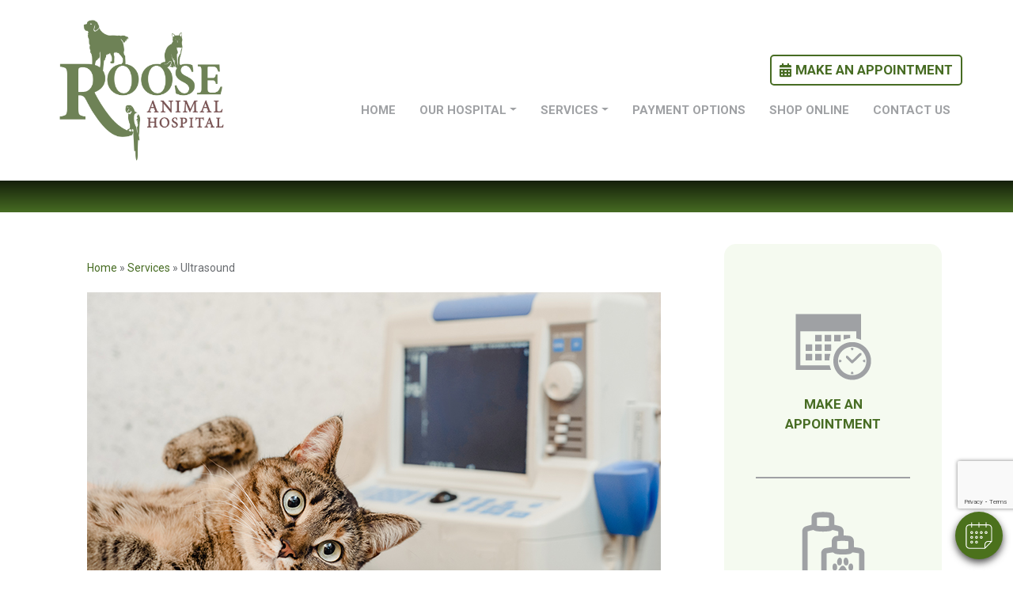

--- FILE ---
content_type: text/html; charset=utf-8
request_url: https://www.google.com/recaptcha/api2/anchor?ar=1&k=6LdAMGsqAAAAABWFFuUNPGb23ZgqA4NSUC9d81lf&co=aHR0cHM6Ly93d3cucm9vc2VhbmltYWxob3NwaXRhbC5jb206NDQz&hl=en&v=PoyoqOPhxBO7pBk68S4YbpHZ&size=invisible&anchor-ms=20000&execute-ms=30000&cb=j8mf1ckh0vmi
body_size: 48484
content:
<!DOCTYPE HTML><html dir="ltr" lang="en"><head><meta http-equiv="Content-Type" content="text/html; charset=UTF-8">
<meta http-equiv="X-UA-Compatible" content="IE=edge">
<title>reCAPTCHA</title>
<style type="text/css">
/* cyrillic-ext */
@font-face {
  font-family: 'Roboto';
  font-style: normal;
  font-weight: 400;
  font-stretch: 100%;
  src: url(//fonts.gstatic.com/s/roboto/v48/KFO7CnqEu92Fr1ME7kSn66aGLdTylUAMa3GUBHMdazTgWw.woff2) format('woff2');
  unicode-range: U+0460-052F, U+1C80-1C8A, U+20B4, U+2DE0-2DFF, U+A640-A69F, U+FE2E-FE2F;
}
/* cyrillic */
@font-face {
  font-family: 'Roboto';
  font-style: normal;
  font-weight: 400;
  font-stretch: 100%;
  src: url(//fonts.gstatic.com/s/roboto/v48/KFO7CnqEu92Fr1ME7kSn66aGLdTylUAMa3iUBHMdazTgWw.woff2) format('woff2');
  unicode-range: U+0301, U+0400-045F, U+0490-0491, U+04B0-04B1, U+2116;
}
/* greek-ext */
@font-face {
  font-family: 'Roboto';
  font-style: normal;
  font-weight: 400;
  font-stretch: 100%;
  src: url(//fonts.gstatic.com/s/roboto/v48/KFO7CnqEu92Fr1ME7kSn66aGLdTylUAMa3CUBHMdazTgWw.woff2) format('woff2');
  unicode-range: U+1F00-1FFF;
}
/* greek */
@font-face {
  font-family: 'Roboto';
  font-style: normal;
  font-weight: 400;
  font-stretch: 100%;
  src: url(//fonts.gstatic.com/s/roboto/v48/KFO7CnqEu92Fr1ME7kSn66aGLdTylUAMa3-UBHMdazTgWw.woff2) format('woff2');
  unicode-range: U+0370-0377, U+037A-037F, U+0384-038A, U+038C, U+038E-03A1, U+03A3-03FF;
}
/* math */
@font-face {
  font-family: 'Roboto';
  font-style: normal;
  font-weight: 400;
  font-stretch: 100%;
  src: url(//fonts.gstatic.com/s/roboto/v48/KFO7CnqEu92Fr1ME7kSn66aGLdTylUAMawCUBHMdazTgWw.woff2) format('woff2');
  unicode-range: U+0302-0303, U+0305, U+0307-0308, U+0310, U+0312, U+0315, U+031A, U+0326-0327, U+032C, U+032F-0330, U+0332-0333, U+0338, U+033A, U+0346, U+034D, U+0391-03A1, U+03A3-03A9, U+03B1-03C9, U+03D1, U+03D5-03D6, U+03F0-03F1, U+03F4-03F5, U+2016-2017, U+2034-2038, U+203C, U+2040, U+2043, U+2047, U+2050, U+2057, U+205F, U+2070-2071, U+2074-208E, U+2090-209C, U+20D0-20DC, U+20E1, U+20E5-20EF, U+2100-2112, U+2114-2115, U+2117-2121, U+2123-214F, U+2190, U+2192, U+2194-21AE, U+21B0-21E5, U+21F1-21F2, U+21F4-2211, U+2213-2214, U+2216-22FF, U+2308-230B, U+2310, U+2319, U+231C-2321, U+2336-237A, U+237C, U+2395, U+239B-23B7, U+23D0, U+23DC-23E1, U+2474-2475, U+25AF, U+25B3, U+25B7, U+25BD, U+25C1, U+25CA, U+25CC, U+25FB, U+266D-266F, U+27C0-27FF, U+2900-2AFF, U+2B0E-2B11, U+2B30-2B4C, U+2BFE, U+3030, U+FF5B, U+FF5D, U+1D400-1D7FF, U+1EE00-1EEFF;
}
/* symbols */
@font-face {
  font-family: 'Roboto';
  font-style: normal;
  font-weight: 400;
  font-stretch: 100%;
  src: url(//fonts.gstatic.com/s/roboto/v48/KFO7CnqEu92Fr1ME7kSn66aGLdTylUAMaxKUBHMdazTgWw.woff2) format('woff2');
  unicode-range: U+0001-000C, U+000E-001F, U+007F-009F, U+20DD-20E0, U+20E2-20E4, U+2150-218F, U+2190, U+2192, U+2194-2199, U+21AF, U+21E6-21F0, U+21F3, U+2218-2219, U+2299, U+22C4-22C6, U+2300-243F, U+2440-244A, U+2460-24FF, U+25A0-27BF, U+2800-28FF, U+2921-2922, U+2981, U+29BF, U+29EB, U+2B00-2BFF, U+4DC0-4DFF, U+FFF9-FFFB, U+10140-1018E, U+10190-1019C, U+101A0, U+101D0-101FD, U+102E0-102FB, U+10E60-10E7E, U+1D2C0-1D2D3, U+1D2E0-1D37F, U+1F000-1F0FF, U+1F100-1F1AD, U+1F1E6-1F1FF, U+1F30D-1F30F, U+1F315, U+1F31C, U+1F31E, U+1F320-1F32C, U+1F336, U+1F378, U+1F37D, U+1F382, U+1F393-1F39F, U+1F3A7-1F3A8, U+1F3AC-1F3AF, U+1F3C2, U+1F3C4-1F3C6, U+1F3CA-1F3CE, U+1F3D4-1F3E0, U+1F3ED, U+1F3F1-1F3F3, U+1F3F5-1F3F7, U+1F408, U+1F415, U+1F41F, U+1F426, U+1F43F, U+1F441-1F442, U+1F444, U+1F446-1F449, U+1F44C-1F44E, U+1F453, U+1F46A, U+1F47D, U+1F4A3, U+1F4B0, U+1F4B3, U+1F4B9, U+1F4BB, U+1F4BF, U+1F4C8-1F4CB, U+1F4D6, U+1F4DA, U+1F4DF, U+1F4E3-1F4E6, U+1F4EA-1F4ED, U+1F4F7, U+1F4F9-1F4FB, U+1F4FD-1F4FE, U+1F503, U+1F507-1F50B, U+1F50D, U+1F512-1F513, U+1F53E-1F54A, U+1F54F-1F5FA, U+1F610, U+1F650-1F67F, U+1F687, U+1F68D, U+1F691, U+1F694, U+1F698, U+1F6AD, U+1F6B2, U+1F6B9-1F6BA, U+1F6BC, U+1F6C6-1F6CF, U+1F6D3-1F6D7, U+1F6E0-1F6EA, U+1F6F0-1F6F3, U+1F6F7-1F6FC, U+1F700-1F7FF, U+1F800-1F80B, U+1F810-1F847, U+1F850-1F859, U+1F860-1F887, U+1F890-1F8AD, U+1F8B0-1F8BB, U+1F8C0-1F8C1, U+1F900-1F90B, U+1F93B, U+1F946, U+1F984, U+1F996, U+1F9E9, U+1FA00-1FA6F, U+1FA70-1FA7C, U+1FA80-1FA89, U+1FA8F-1FAC6, U+1FACE-1FADC, U+1FADF-1FAE9, U+1FAF0-1FAF8, U+1FB00-1FBFF;
}
/* vietnamese */
@font-face {
  font-family: 'Roboto';
  font-style: normal;
  font-weight: 400;
  font-stretch: 100%;
  src: url(//fonts.gstatic.com/s/roboto/v48/KFO7CnqEu92Fr1ME7kSn66aGLdTylUAMa3OUBHMdazTgWw.woff2) format('woff2');
  unicode-range: U+0102-0103, U+0110-0111, U+0128-0129, U+0168-0169, U+01A0-01A1, U+01AF-01B0, U+0300-0301, U+0303-0304, U+0308-0309, U+0323, U+0329, U+1EA0-1EF9, U+20AB;
}
/* latin-ext */
@font-face {
  font-family: 'Roboto';
  font-style: normal;
  font-weight: 400;
  font-stretch: 100%;
  src: url(//fonts.gstatic.com/s/roboto/v48/KFO7CnqEu92Fr1ME7kSn66aGLdTylUAMa3KUBHMdazTgWw.woff2) format('woff2');
  unicode-range: U+0100-02BA, U+02BD-02C5, U+02C7-02CC, U+02CE-02D7, U+02DD-02FF, U+0304, U+0308, U+0329, U+1D00-1DBF, U+1E00-1E9F, U+1EF2-1EFF, U+2020, U+20A0-20AB, U+20AD-20C0, U+2113, U+2C60-2C7F, U+A720-A7FF;
}
/* latin */
@font-face {
  font-family: 'Roboto';
  font-style: normal;
  font-weight: 400;
  font-stretch: 100%;
  src: url(//fonts.gstatic.com/s/roboto/v48/KFO7CnqEu92Fr1ME7kSn66aGLdTylUAMa3yUBHMdazQ.woff2) format('woff2');
  unicode-range: U+0000-00FF, U+0131, U+0152-0153, U+02BB-02BC, U+02C6, U+02DA, U+02DC, U+0304, U+0308, U+0329, U+2000-206F, U+20AC, U+2122, U+2191, U+2193, U+2212, U+2215, U+FEFF, U+FFFD;
}
/* cyrillic-ext */
@font-face {
  font-family: 'Roboto';
  font-style: normal;
  font-weight: 500;
  font-stretch: 100%;
  src: url(//fonts.gstatic.com/s/roboto/v48/KFO7CnqEu92Fr1ME7kSn66aGLdTylUAMa3GUBHMdazTgWw.woff2) format('woff2');
  unicode-range: U+0460-052F, U+1C80-1C8A, U+20B4, U+2DE0-2DFF, U+A640-A69F, U+FE2E-FE2F;
}
/* cyrillic */
@font-face {
  font-family: 'Roboto';
  font-style: normal;
  font-weight: 500;
  font-stretch: 100%;
  src: url(//fonts.gstatic.com/s/roboto/v48/KFO7CnqEu92Fr1ME7kSn66aGLdTylUAMa3iUBHMdazTgWw.woff2) format('woff2');
  unicode-range: U+0301, U+0400-045F, U+0490-0491, U+04B0-04B1, U+2116;
}
/* greek-ext */
@font-face {
  font-family: 'Roboto';
  font-style: normal;
  font-weight: 500;
  font-stretch: 100%;
  src: url(//fonts.gstatic.com/s/roboto/v48/KFO7CnqEu92Fr1ME7kSn66aGLdTylUAMa3CUBHMdazTgWw.woff2) format('woff2');
  unicode-range: U+1F00-1FFF;
}
/* greek */
@font-face {
  font-family: 'Roboto';
  font-style: normal;
  font-weight: 500;
  font-stretch: 100%;
  src: url(//fonts.gstatic.com/s/roboto/v48/KFO7CnqEu92Fr1ME7kSn66aGLdTylUAMa3-UBHMdazTgWw.woff2) format('woff2');
  unicode-range: U+0370-0377, U+037A-037F, U+0384-038A, U+038C, U+038E-03A1, U+03A3-03FF;
}
/* math */
@font-face {
  font-family: 'Roboto';
  font-style: normal;
  font-weight: 500;
  font-stretch: 100%;
  src: url(//fonts.gstatic.com/s/roboto/v48/KFO7CnqEu92Fr1ME7kSn66aGLdTylUAMawCUBHMdazTgWw.woff2) format('woff2');
  unicode-range: U+0302-0303, U+0305, U+0307-0308, U+0310, U+0312, U+0315, U+031A, U+0326-0327, U+032C, U+032F-0330, U+0332-0333, U+0338, U+033A, U+0346, U+034D, U+0391-03A1, U+03A3-03A9, U+03B1-03C9, U+03D1, U+03D5-03D6, U+03F0-03F1, U+03F4-03F5, U+2016-2017, U+2034-2038, U+203C, U+2040, U+2043, U+2047, U+2050, U+2057, U+205F, U+2070-2071, U+2074-208E, U+2090-209C, U+20D0-20DC, U+20E1, U+20E5-20EF, U+2100-2112, U+2114-2115, U+2117-2121, U+2123-214F, U+2190, U+2192, U+2194-21AE, U+21B0-21E5, U+21F1-21F2, U+21F4-2211, U+2213-2214, U+2216-22FF, U+2308-230B, U+2310, U+2319, U+231C-2321, U+2336-237A, U+237C, U+2395, U+239B-23B7, U+23D0, U+23DC-23E1, U+2474-2475, U+25AF, U+25B3, U+25B7, U+25BD, U+25C1, U+25CA, U+25CC, U+25FB, U+266D-266F, U+27C0-27FF, U+2900-2AFF, U+2B0E-2B11, U+2B30-2B4C, U+2BFE, U+3030, U+FF5B, U+FF5D, U+1D400-1D7FF, U+1EE00-1EEFF;
}
/* symbols */
@font-face {
  font-family: 'Roboto';
  font-style: normal;
  font-weight: 500;
  font-stretch: 100%;
  src: url(//fonts.gstatic.com/s/roboto/v48/KFO7CnqEu92Fr1ME7kSn66aGLdTylUAMaxKUBHMdazTgWw.woff2) format('woff2');
  unicode-range: U+0001-000C, U+000E-001F, U+007F-009F, U+20DD-20E0, U+20E2-20E4, U+2150-218F, U+2190, U+2192, U+2194-2199, U+21AF, U+21E6-21F0, U+21F3, U+2218-2219, U+2299, U+22C4-22C6, U+2300-243F, U+2440-244A, U+2460-24FF, U+25A0-27BF, U+2800-28FF, U+2921-2922, U+2981, U+29BF, U+29EB, U+2B00-2BFF, U+4DC0-4DFF, U+FFF9-FFFB, U+10140-1018E, U+10190-1019C, U+101A0, U+101D0-101FD, U+102E0-102FB, U+10E60-10E7E, U+1D2C0-1D2D3, U+1D2E0-1D37F, U+1F000-1F0FF, U+1F100-1F1AD, U+1F1E6-1F1FF, U+1F30D-1F30F, U+1F315, U+1F31C, U+1F31E, U+1F320-1F32C, U+1F336, U+1F378, U+1F37D, U+1F382, U+1F393-1F39F, U+1F3A7-1F3A8, U+1F3AC-1F3AF, U+1F3C2, U+1F3C4-1F3C6, U+1F3CA-1F3CE, U+1F3D4-1F3E0, U+1F3ED, U+1F3F1-1F3F3, U+1F3F5-1F3F7, U+1F408, U+1F415, U+1F41F, U+1F426, U+1F43F, U+1F441-1F442, U+1F444, U+1F446-1F449, U+1F44C-1F44E, U+1F453, U+1F46A, U+1F47D, U+1F4A3, U+1F4B0, U+1F4B3, U+1F4B9, U+1F4BB, U+1F4BF, U+1F4C8-1F4CB, U+1F4D6, U+1F4DA, U+1F4DF, U+1F4E3-1F4E6, U+1F4EA-1F4ED, U+1F4F7, U+1F4F9-1F4FB, U+1F4FD-1F4FE, U+1F503, U+1F507-1F50B, U+1F50D, U+1F512-1F513, U+1F53E-1F54A, U+1F54F-1F5FA, U+1F610, U+1F650-1F67F, U+1F687, U+1F68D, U+1F691, U+1F694, U+1F698, U+1F6AD, U+1F6B2, U+1F6B9-1F6BA, U+1F6BC, U+1F6C6-1F6CF, U+1F6D3-1F6D7, U+1F6E0-1F6EA, U+1F6F0-1F6F3, U+1F6F7-1F6FC, U+1F700-1F7FF, U+1F800-1F80B, U+1F810-1F847, U+1F850-1F859, U+1F860-1F887, U+1F890-1F8AD, U+1F8B0-1F8BB, U+1F8C0-1F8C1, U+1F900-1F90B, U+1F93B, U+1F946, U+1F984, U+1F996, U+1F9E9, U+1FA00-1FA6F, U+1FA70-1FA7C, U+1FA80-1FA89, U+1FA8F-1FAC6, U+1FACE-1FADC, U+1FADF-1FAE9, U+1FAF0-1FAF8, U+1FB00-1FBFF;
}
/* vietnamese */
@font-face {
  font-family: 'Roboto';
  font-style: normal;
  font-weight: 500;
  font-stretch: 100%;
  src: url(//fonts.gstatic.com/s/roboto/v48/KFO7CnqEu92Fr1ME7kSn66aGLdTylUAMa3OUBHMdazTgWw.woff2) format('woff2');
  unicode-range: U+0102-0103, U+0110-0111, U+0128-0129, U+0168-0169, U+01A0-01A1, U+01AF-01B0, U+0300-0301, U+0303-0304, U+0308-0309, U+0323, U+0329, U+1EA0-1EF9, U+20AB;
}
/* latin-ext */
@font-face {
  font-family: 'Roboto';
  font-style: normal;
  font-weight: 500;
  font-stretch: 100%;
  src: url(//fonts.gstatic.com/s/roboto/v48/KFO7CnqEu92Fr1ME7kSn66aGLdTylUAMa3KUBHMdazTgWw.woff2) format('woff2');
  unicode-range: U+0100-02BA, U+02BD-02C5, U+02C7-02CC, U+02CE-02D7, U+02DD-02FF, U+0304, U+0308, U+0329, U+1D00-1DBF, U+1E00-1E9F, U+1EF2-1EFF, U+2020, U+20A0-20AB, U+20AD-20C0, U+2113, U+2C60-2C7F, U+A720-A7FF;
}
/* latin */
@font-face {
  font-family: 'Roboto';
  font-style: normal;
  font-weight: 500;
  font-stretch: 100%;
  src: url(//fonts.gstatic.com/s/roboto/v48/KFO7CnqEu92Fr1ME7kSn66aGLdTylUAMa3yUBHMdazQ.woff2) format('woff2');
  unicode-range: U+0000-00FF, U+0131, U+0152-0153, U+02BB-02BC, U+02C6, U+02DA, U+02DC, U+0304, U+0308, U+0329, U+2000-206F, U+20AC, U+2122, U+2191, U+2193, U+2212, U+2215, U+FEFF, U+FFFD;
}
/* cyrillic-ext */
@font-face {
  font-family: 'Roboto';
  font-style: normal;
  font-weight: 900;
  font-stretch: 100%;
  src: url(//fonts.gstatic.com/s/roboto/v48/KFO7CnqEu92Fr1ME7kSn66aGLdTylUAMa3GUBHMdazTgWw.woff2) format('woff2');
  unicode-range: U+0460-052F, U+1C80-1C8A, U+20B4, U+2DE0-2DFF, U+A640-A69F, U+FE2E-FE2F;
}
/* cyrillic */
@font-face {
  font-family: 'Roboto';
  font-style: normal;
  font-weight: 900;
  font-stretch: 100%;
  src: url(//fonts.gstatic.com/s/roboto/v48/KFO7CnqEu92Fr1ME7kSn66aGLdTylUAMa3iUBHMdazTgWw.woff2) format('woff2');
  unicode-range: U+0301, U+0400-045F, U+0490-0491, U+04B0-04B1, U+2116;
}
/* greek-ext */
@font-face {
  font-family: 'Roboto';
  font-style: normal;
  font-weight: 900;
  font-stretch: 100%;
  src: url(//fonts.gstatic.com/s/roboto/v48/KFO7CnqEu92Fr1ME7kSn66aGLdTylUAMa3CUBHMdazTgWw.woff2) format('woff2');
  unicode-range: U+1F00-1FFF;
}
/* greek */
@font-face {
  font-family: 'Roboto';
  font-style: normal;
  font-weight: 900;
  font-stretch: 100%;
  src: url(//fonts.gstatic.com/s/roboto/v48/KFO7CnqEu92Fr1ME7kSn66aGLdTylUAMa3-UBHMdazTgWw.woff2) format('woff2');
  unicode-range: U+0370-0377, U+037A-037F, U+0384-038A, U+038C, U+038E-03A1, U+03A3-03FF;
}
/* math */
@font-face {
  font-family: 'Roboto';
  font-style: normal;
  font-weight: 900;
  font-stretch: 100%;
  src: url(//fonts.gstatic.com/s/roboto/v48/KFO7CnqEu92Fr1ME7kSn66aGLdTylUAMawCUBHMdazTgWw.woff2) format('woff2');
  unicode-range: U+0302-0303, U+0305, U+0307-0308, U+0310, U+0312, U+0315, U+031A, U+0326-0327, U+032C, U+032F-0330, U+0332-0333, U+0338, U+033A, U+0346, U+034D, U+0391-03A1, U+03A3-03A9, U+03B1-03C9, U+03D1, U+03D5-03D6, U+03F0-03F1, U+03F4-03F5, U+2016-2017, U+2034-2038, U+203C, U+2040, U+2043, U+2047, U+2050, U+2057, U+205F, U+2070-2071, U+2074-208E, U+2090-209C, U+20D0-20DC, U+20E1, U+20E5-20EF, U+2100-2112, U+2114-2115, U+2117-2121, U+2123-214F, U+2190, U+2192, U+2194-21AE, U+21B0-21E5, U+21F1-21F2, U+21F4-2211, U+2213-2214, U+2216-22FF, U+2308-230B, U+2310, U+2319, U+231C-2321, U+2336-237A, U+237C, U+2395, U+239B-23B7, U+23D0, U+23DC-23E1, U+2474-2475, U+25AF, U+25B3, U+25B7, U+25BD, U+25C1, U+25CA, U+25CC, U+25FB, U+266D-266F, U+27C0-27FF, U+2900-2AFF, U+2B0E-2B11, U+2B30-2B4C, U+2BFE, U+3030, U+FF5B, U+FF5D, U+1D400-1D7FF, U+1EE00-1EEFF;
}
/* symbols */
@font-face {
  font-family: 'Roboto';
  font-style: normal;
  font-weight: 900;
  font-stretch: 100%;
  src: url(//fonts.gstatic.com/s/roboto/v48/KFO7CnqEu92Fr1ME7kSn66aGLdTylUAMaxKUBHMdazTgWw.woff2) format('woff2');
  unicode-range: U+0001-000C, U+000E-001F, U+007F-009F, U+20DD-20E0, U+20E2-20E4, U+2150-218F, U+2190, U+2192, U+2194-2199, U+21AF, U+21E6-21F0, U+21F3, U+2218-2219, U+2299, U+22C4-22C6, U+2300-243F, U+2440-244A, U+2460-24FF, U+25A0-27BF, U+2800-28FF, U+2921-2922, U+2981, U+29BF, U+29EB, U+2B00-2BFF, U+4DC0-4DFF, U+FFF9-FFFB, U+10140-1018E, U+10190-1019C, U+101A0, U+101D0-101FD, U+102E0-102FB, U+10E60-10E7E, U+1D2C0-1D2D3, U+1D2E0-1D37F, U+1F000-1F0FF, U+1F100-1F1AD, U+1F1E6-1F1FF, U+1F30D-1F30F, U+1F315, U+1F31C, U+1F31E, U+1F320-1F32C, U+1F336, U+1F378, U+1F37D, U+1F382, U+1F393-1F39F, U+1F3A7-1F3A8, U+1F3AC-1F3AF, U+1F3C2, U+1F3C4-1F3C6, U+1F3CA-1F3CE, U+1F3D4-1F3E0, U+1F3ED, U+1F3F1-1F3F3, U+1F3F5-1F3F7, U+1F408, U+1F415, U+1F41F, U+1F426, U+1F43F, U+1F441-1F442, U+1F444, U+1F446-1F449, U+1F44C-1F44E, U+1F453, U+1F46A, U+1F47D, U+1F4A3, U+1F4B0, U+1F4B3, U+1F4B9, U+1F4BB, U+1F4BF, U+1F4C8-1F4CB, U+1F4D6, U+1F4DA, U+1F4DF, U+1F4E3-1F4E6, U+1F4EA-1F4ED, U+1F4F7, U+1F4F9-1F4FB, U+1F4FD-1F4FE, U+1F503, U+1F507-1F50B, U+1F50D, U+1F512-1F513, U+1F53E-1F54A, U+1F54F-1F5FA, U+1F610, U+1F650-1F67F, U+1F687, U+1F68D, U+1F691, U+1F694, U+1F698, U+1F6AD, U+1F6B2, U+1F6B9-1F6BA, U+1F6BC, U+1F6C6-1F6CF, U+1F6D3-1F6D7, U+1F6E0-1F6EA, U+1F6F0-1F6F3, U+1F6F7-1F6FC, U+1F700-1F7FF, U+1F800-1F80B, U+1F810-1F847, U+1F850-1F859, U+1F860-1F887, U+1F890-1F8AD, U+1F8B0-1F8BB, U+1F8C0-1F8C1, U+1F900-1F90B, U+1F93B, U+1F946, U+1F984, U+1F996, U+1F9E9, U+1FA00-1FA6F, U+1FA70-1FA7C, U+1FA80-1FA89, U+1FA8F-1FAC6, U+1FACE-1FADC, U+1FADF-1FAE9, U+1FAF0-1FAF8, U+1FB00-1FBFF;
}
/* vietnamese */
@font-face {
  font-family: 'Roboto';
  font-style: normal;
  font-weight: 900;
  font-stretch: 100%;
  src: url(//fonts.gstatic.com/s/roboto/v48/KFO7CnqEu92Fr1ME7kSn66aGLdTylUAMa3OUBHMdazTgWw.woff2) format('woff2');
  unicode-range: U+0102-0103, U+0110-0111, U+0128-0129, U+0168-0169, U+01A0-01A1, U+01AF-01B0, U+0300-0301, U+0303-0304, U+0308-0309, U+0323, U+0329, U+1EA0-1EF9, U+20AB;
}
/* latin-ext */
@font-face {
  font-family: 'Roboto';
  font-style: normal;
  font-weight: 900;
  font-stretch: 100%;
  src: url(//fonts.gstatic.com/s/roboto/v48/KFO7CnqEu92Fr1ME7kSn66aGLdTylUAMa3KUBHMdazTgWw.woff2) format('woff2');
  unicode-range: U+0100-02BA, U+02BD-02C5, U+02C7-02CC, U+02CE-02D7, U+02DD-02FF, U+0304, U+0308, U+0329, U+1D00-1DBF, U+1E00-1E9F, U+1EF2-1EFF, U+2020, U+20A0-20AB, U+20AD-20C0, U+2113, U+2C60-2C7F, U+A720-A7FF;
}
/* latin */
@font-face {
  font-family: 'Roboto';
  font-style: normal;
  font-weight: 900;
  font-stretch: 100%;
  src: url(//fonts.gstatic.com/s/roboto/v48/KFO7CnqEu92Fr1ME7kSn66aGLdTylUAMa3yUBHMdazQ.woff2) format('woff2');
  unicode-range: U+0000-00FF, U+0131, U+0152-0153, U+02BB-02BC, U+02C6, U+02DA, U+02DC, U+0304, U+0308, U+0329, U+2000-206F, U+20AC, U+2122, U+2191, U+2193, U+2212, U+2215, U+FEFF, U+FFFD;
}

</style>
<link rel="stylesheet" type="text/css" href="https://www.gstatic.com/recaptcha/releases/PoyoqOPhxBO7pBk68S4YbpHZ/styles__ltr.css">
<script nonce="Ezf40wTWO8jhyGsHDFFZ_w" type="text/javascript">window['__recaptcha_api'] = 'https://www.google.com/recaptcha/api2/';</script>
<script type="text/javascript" src="https://www.gstatic.com/recaptcha/releases/PoyoqOPhxBO7pBk68S4YbpHZ/recaptcha__en.js" nonce="Ezf40wTWO8jhyGsHDFFZ_w">
      
    </script></head>
<body><div id="rc-anchor-alert" class="rc-anchor-alert"></div>
<input type="hidden" id="recaptcha-token" value="[base64]">
<script type="text/javascript" nonce="Ezf40wTWO8jhyGsHDFFZ_w">
      recaptcha.anchor.Main.init("[\x22ainput\x22,[\x22bgdata\x22,\x22\x22,\[base64]/[base64]/[base64]/[base64]/[base64]/UltsKytdPUU6KEU8MjA0OD9SW2wrK109RT4+NnwxOTI6KChFJjY0NTEyKT09NTUyOTYmJk0rMTxjLmxlbmd0aCYmKGMuY2hhckNvZGVBdChNKzEpJjY0NTEyKT09NTYzMjA/[base64]/[base64]/[base64]/[base64]/[base64]/[base64]/[base64]\x22,\[base64]\\u003d\x22,\x22w7k4w6UpfcOAD3rDjlLCisOCwo1Mf8KsS3kUw5HCpcOkw4VNw4nDqcK4WcOWOAtfwrtHP31lwoBtwrTCmAXDjyPCoMKcwrnDssKlZizDjMK8Qn9Ew57CtCYDwp0FXiNkw5jDgMOHw4rDqcKncsK+wprCmcO3bcOPTcOgPMORwqosccO1LMKfPMOwA2/CjGbCkWbCg8O8IxfCn8KFZV/DjsORCsKDRsKaBMO0wrnDgivDqMOXwokKHMKEZMOBF04cZsOow7zCjMKgw7AkwoPDqTfClcOXICfDkMKAZ1NfwpjDmcKIwp4wwoTCkhLCksOOw69/wovCrcKsF8Kjw48xXVAVBVPDqsK1FcK/wprCoHjDiMKwwr/[base64]/[base64]/CicO9XMK+w7INw5JpwrMCwoJdwqdZw7LCjBoBAsO9ZMOwCAbCmHXCgjQzSjQhwpUhw4Eqw45ow6xQw4jCt8KRYMK5wr7CvSpSw7g6wprCpD0kwphUw6jCvcOIJwjCkSRPJ8OTwqlNw4kcw6/ClEfDscKlw7shFk1Ww4EGw61DwqMTJns2wrHDhsKsQMOhw4rCjldKwpcqWBlEw6vCtsKww4B2w7LDow8Hw7XDhCl/TMOoVcONw4nCjUdcwoDDghkzXXrCijExw64tw7LCtR9Gwo4fHyPCtMKTwqDClHrDsMOxwrZXb8OjRcK5RTgJwq3Cvg7ChcK/dw4WWg0eTBnCqToLeFQPw5EfTxdOT8KywpIHwrTCssOqw4bDosOaCwk0wovDh8KDMGUBw7/DpXA8WMKoIl5KSwTDh8OPwqvCmcOyU8OPAWgKwqNzQTHCk8Orf0vCjsO1RsK1QV/DlMKYGyU3DMOlTEPCi8OxTsOOwovChyR+wrrCrH4JOMO4EMOMaWEBworDngtbw5goMiBqPkkCPcKkV2kXw5wow7HCgSMMUBHCqR/CoMKQUWIkw7ZpwqRQOcOHPk5kw4bCi8Kkw512w6PDoknDlsObcj8TbRgrwo8FUsKxw4/[base64]/Cj0ouR1EqaRBsBMKPNEw4RT18biDDpSrDpmovw4/DjSEQJ8Ogw7gwwqLCtTHDgA7DgcKBwoh4DW8YTcOyFSDCkMOYMw3DhcOTw45Owq0PRMOZw4h6fcOidQ5dccOOwr3DkBp8w6TCpBfDoXbCvnLDmsO4wrl7w5HCtV/[base64]/DocKNZsOfEcOsIDdocsOqw6DCgCMAwpPDgXQYw6V/w6bDhhJla8KPJMKVQsOIfsONw5wFCMO5Gy7Dq8KxFcK9w4olRkLDlMKkw77DgTzCvzJRZH5DGHVwwrnDimjDjDzDm8OWBGzDrCfDtULChwnCrcKZwr4Uw7Icc0ckwpjCmFdtw4/DqsOAw5/[base64]/[base64]/DjWs/M24Fw5XCvcK7wqVdwoXDm8O7BwHCqz7CusOWFsOrwprCi2zCh8O8MsOmMMOtbX9Rw4snGcKwDcOaMMKzw6zCvC/[base64]/[base64]/DvSzChUxDw7JdYsK7w4VlSQohwrXDsXhQXTjDiR/CrMO3TFh7w5XDsn/DmXRqw4RawovCi8KFwpFORMKRJ8KxXcOzw6YIwrfCtStNPMKKNMO/w53ChMKKw5LDrcO0d8Ozw6nDh8OrwpDCisKbwr5CwpElRHgFF8KMwoDDnsOJEhRSTF0Ww7ICGjjCkcOkPMOAw5rCgcOow7jDnsO7HcOKXSPDusKXKMOTbgvDkcK6woJXwpbDtMOXw4XDnTLCsHTDncK7fiTDrX7DlQxzwqHCsMK2w7kUwo/CuMK1O8KHwrvCm8KYwrlYXsKNw6XCmj/CnELDoD/DrhzDsMO3YcKZwoTCn8O4wqDDgMOvw5nDgEHCnMOgOMO9WwHCl8OLK8K/w4YYGlJVE8KhfMKldFM+d1/DmcKhwo3CrcO8wowtw4IEISTDhWDDvU3DtcOTwr/Dul0xw5d3VH8Xw77Dr3XDnjh7QVjDuRxaw7vDtAPDusKSwqrDrxPCpMKow7p+wpMiwqZdwr3DksOLw5DChzxoIl10TDs/[base64]/DsXFfwoLCoMOfRjfCiGTDhMKGV8OAV2DDjMOeGjwaTXwNbV5Ywo3CoD/CjTFBw7/CjS/CgXYiA8KYw7rDnUfDm0kOw7XDnMO+ZSTCkcODVcKaDVBjbRvCpCBMwqQkwprCnwDDlwYQwrvDlMKGZcKDFcKHw7zDmsKbw4lTAMOrAsKoOzbCiyvDn18WWybClsOJwqgKVHxQw4nDq3s2UirCsGMRK8KbelJGw7PChjDCt3kiw7kywp1eBy/DsMKxGXElISNSw5DDjDFcwpPDnsKXTwfCnsORw6rDqUPCl2nCu8Kgw6fCkMKqwp1LXMO/wrzDlk/Ck3LDtWTCvwU8wpFzw53DpC/[base64]/P8KKwp8LTT/Dj8KKZ8OzVMKwZSnCgkXCuCjDl1/[base64]/Dq8OCw4/[base64]/AgVvwoHDjcOrw74yAMOYwrw/[base64]/[base64]/Cp0PConsSw60HwqIuw4NSwobDqRQqw49Mw7vCusOPaMK8w5IOfMKNw4/DhnvCr2dRVXwIMMKCS1HCnsOjw6JnRCPCp8KGLsK0BD5xwpdzYWkmGVo2woxZQmIiw7lqw558bMKQw4t1VcKHwqrCsnkiVMKbwoDCt8OAQ8OHXMOgMnLCpMKhwowOw5pawq5ZesOzw41Cw6XCpsOYPsK5KmLCnsO0wpLDicKxMMOAIcO6w5EVwroxV0Vzwr/[base64]/DujAmNFsxw7MewoLDoQ05wrlXBhvCr3JfwrHDgipjwrXDl07DoTUGOMOvw6/DsmM5wprDn1l4w7pHFsK2TcKuTcKbH8KONsOMBGVpw45gw6bDiicCFT9AwoPCtsKwPi5cwqjDvGECwrMXw7bCsSjCsQnCnAXDicOFYcKJw5tawqA8w7c0IcOZw6/ClFMDKMO/e3zDq2DDksO5VzHDnDxNaV5je8KlBTkrwociwpXDklRgwrjDp8K0wpfCrBERMMO6wozDisObwptjwoY8Uz0KQH3Cj0PDn3LCuFLCvsOHBMKcwpPCrh/[base64]/DsQVLwqMaRcKdwogww7/[base64]/TnJ6w44nwog5woPDvcOBwqIeWlTCvsKMwrxIZilswr8lB8KtIibCskBTf3N2w4lKRcOQT8K/[base64]/DnkMgfcOwWCUEIy3CjlPDu2JKwrl7w5HDqcOtJ8Kjf3lERMOQPcOhwqA6wr1nP0zDoQ9EEsKpZUvCngDDh8Oswr02TMOucsOJwphRwp1iw7HCvSRgw40BwoEuUMKgC2MpwojCu8KMIhvDrcOjwolUwrJQw586TwTCinTDnUXDmiA/Ex53bMO5KcK0w4QnL0vDuMKOwrPCncKkIEfCkCjCsMO3DsO/JQ7Dg8KIw4IVw6sYwrjDh0wnwozClVfCn8KLwq9gNBdhw6gAw6fDjcODUgnDjT/CmsKMbsOkczJPw63DkDLCmgovY8O+w658b8OWWn5Nwq0cI8OkUcKTVcOfCggUwqItw6/Dl8OkwqbDpcOGwotBwpvDg8K5b8OxR8OiBXvCtmfDrW/[base64]/CjcKcwofDpMO0F8KJw4d5X0Vla8KBw6jCuDpaMQ7CosKnXFR/w7PDnTJZwoJ6ZcKHNMKhWsOUYxYpCMK8w67CgBAswqIrD8K8wrA9Kk3CtsOewqHCtsKGT8OFdUzDrQNZwp4Gw6djPknCgcKhR8Okw5YsRMOKSlHCjcOew6TCjS4GwrxxVMK1wpxGKsKSRHBTw6A6w4DDkcO/wrs9wqIgw6kTJX/CvMKTwrHCrMO2wp0EG8Ouw6DDt0spwo7CpMOFwqLDgwktC8KCw4tSDjwIFMOcw4HDtcKDwrJcaBp3w5Y+w7bCnATDnBh+e8OewrfCuhTCiMOLTcO2J8OdwqhUwpQ+GGIYw7jCmCbCl8OSBsKIw7NEw50EH8OqwqojwrHDmCwBKBhUGXFKw70iTMKOwpQ2w6/DsMOnwrdKw7zDpznCg8KYwpvClh/DrAVgw4UANCbDjWhNwrLDiBPCgg7DqMKbwrrCk8K6IsKxwo5owpoZWXV/QlhOwpBCwr7Dtn/DosOJwrDCksKDwo7DmMKnfXJcNSZHGxkhXnjDoMKWw5oXw5tOY8OkPsOWwoTCgcOmJcKgwrfCl1dTA8OsEjfClnsjw6fDhzvCtGcqX8O3w4Evw4DCoUN7Mh/DiMKbw7AYD8OCw73Dv8ODCMK3wpEuRD3Cu2DDvBpKw6rCokhKQMOdF37DrzJgw7RiK8KuPsKrFMOSc2w5wpo9wqVKw60Xw7pqw5DDjBc8dno4IMKHw5d5KMOUw4TDmMOiNcKrw6bDrVxXHsOKQMKZVGLCoXtjwrJvw5/Ck0cIZzFCw4bCuVUuwp5zGsOlHcObMx4jCThcwpbCr1BDwpPCihTCl3vDqsO1SlHCmgxTWcOEw7xow6EMGMKjT0sCFMOybcKAw4FSw5YqGwxgXcOAw4/CiMOCGsKfCRHCpcKMIMKRw43Du8O1w4FLw73DhsOxwqx6Ai1gworDnMO3WlfDu8O5HcOQwr4wAcOheGVsSzDDqMKOTsKzwpHCnsOxWFnCkwXDtXPCtR5VXsOSJ8O5wpPDp8OXwp9Cw7RobTs9FMOcw4g/JsOvTy7CuMKucW/DtzcAalddKFnCtcKqwpMnBCXClMKVI0fDnl/Cu8KOw4FidsORwrfDgMK8YMOKA1jDisKRwpYnwoLCisK2w5vDkVvDgmkTw4JPwqYYw4XCicKxwp7DpcOLYsK+N8Ouw5t9wrvCtMKKwplLwqbCjAVZIMK3CsOed3nClcK2VV7Cl8Orw5UAw6RiwokYe8ORZsK+wrwPw4nCoW/Dj8KlwrfCo8OpURAxw4sTB8KjKcOMZMK+McO/TCbCshVBwrPDlMOPwoPCqlRuQsKES1txVcKWw7kiwrAlLGbDj1BVw7t1w5bCscKpw7kUBcOJwqDCh8OpLW/[base64]/CoQYPAMK9wrXCqmRMw5bChjRHw4HCuk/CrMOXAGI7w5nCrMKQw5bCg1PCucOFRcOjdThUMjF/[base64]/[base64]/CrMOIIsOPfcKHwpTDq3vDnlc6wp3CgsO1GsOgW8KkZcOta8OUd8OAfMOfKSNsccOfCj12LHE5woJkFcO/worCocOcwrbDg0HDlh7CrcOeEMKwPm5iwowQLR5MHMKWwqQDMsOiw7fCj8K/A2MEBsKLwqfCgxFCwq/ClBnCoBUqw7FyMysvwp3Cq2pBZ3zCmBpWw4fDtgHCtn0Iw5JoLcOWw5jDvTLDg8KPw6kpwrLCqhZ/wo5NQcKjfsKSdcKWWHHDv1t6EFwWAcOBJAYUw7DDmm/Cg8Khw5DCm8OESxcPwo5Bw791U1Auw6/[base64]/CtnMZecOXw4NDV8O/[base64]/Dk8KUwpkTYsKkesKeC8OHw73DknpEwqJLwrvCq28fKMKkbsOUZwjCmgYRZ8KUw7nDjsOxNXAAJ37Dt17DvyPDmjkUEcKhY8K/fzTCsSHDl3zDhl3Ci8K3c8OMwqrDoMOYw7BlYxnDmcOnU8Otwq3Do8KZAMKNc3BZSkbDncOzMcOJWXQKwqJuw6jDuDQtw7vDucKxwrJhw5sASFgVMQxiwqhEwrvCiHEebcKzw5jCow1NACLDmDFZLcOTXsOLb2bDqcOIwp5PI8KhCnIAw6NhwozDhMOyEWTDim/[base64]/CmSPDuMKrL8O5eEDDjsOgZsKcG8OOw5Bywr3CpcO0YjskR8O/b0Ijw45rw4pSB3YNfsKjdB5vBsKKODzCp2/CjsKow5Ruw73CmMKmw6vClcK/JV0twqkaSMKoAh/Dm8KFwqMuegR5wqTDpj3DqQgvIcOfw6xnwqJKHMKiQsOhwp3DikcuKDReS1/Dil3Cp1XDgsOowq3DuMK5BMKZOlVxwqDDiBIoAcOhw7PChlEzCkbCvVF5wqNpVcKUBS/[base64]/M8KCw5pbw4kHZQHDhsOmwrfDgwNGw5zCuV03w6vDr0InwrrDn3ZWwp98KhnCm3/DqMOBwqHCucKcwo93w5fCscKAUWvDpMKJbsOnwql7wqgnw4TCkB07w6AFwonDgAZnw4bDhcOaw7VofybDkl4Bw5PCslzDmXLCrcKMB8K1dMO6wonDoMKUwqHCrMKoGsKiwq/CrsK5w5J5w5l2NRt/HXgsbsOEXCzDlMKhfMK9w4p6DBVXwoNLVMOGGMKUfsKww5oqw5ovFsO1wpFAP8KAw607w5BtdMO3WMO/McO9E2V5w6fCq2fDvsKpwrbDgsKgSsKlVzQ/[base64]/[base64]/DmAVjw6nCvMORC8K+woAueMKIwrZdwqJvw5nDkcOfw6VHCsOew4/CvsKBw510wrbCi8Oiw5nDlHbCizIMCRHDgkhXfjNcPMOLdMOOw7UBwrctw5vDiTcvw74IwrrCmBDCr8K0wpfDq8OhIMOCw4p2wqhIH0llH8OQwo4wwpLDu8ObwprChmrDrMObGyUKYsK/KgFFelMhSx/CrSIpw6TDikoGI8KmK8O5w7vCk2vCjGQbwqMVT8KwEihsw61ON0DCicKww6h2w4lpUUnDq2lSccKPwpBpI8OFOG7Dq8KgwqfDhDnDnsKGwrtCw6YqfMODc8K0w6TCrMKsXDDCqcO6w6/Cl8OmGCfDulTDmCZxw6Riw7PDncOgNBbDrj/DqsOwISTDm8Ojw5EJc8ODw5odwpw2Ogl8XcKyCjnCmcO3w5kJw47DvcKEw7owLj7Dnl3CnR5fw7sZwpJELD0kw59zdjHDnVAXw6XDhcOPaxVVwoZrw4k0wrnDrR7CgQvChcOtw5vDo8KMGiJFc8K0wp/DlQrDuwZcDcKKB8Ojw7EuGsKhwrvCrcK6wp7DnsOsFwFwSQTDl3PDr8OVwq/CpTgKw5zCrMKcHFPCrsKSVcOQFcOZwr/DsQXDqyVFSF7Cqi00wrPCgyFpWMOzD8O5dWnDiXDCiGU2Z8OBGsKmwrnDhXkxw7TCr8K5w4FTCwbDm05MGCDDtCkmw4jDlGDCmGjCkHBMwooIwpfCvCV6I0gGWcO2Pj9ybMKrwoUdwqhkwpUSwpwFTiLDggBvE8OBc8Ktw4LCi8OQwobCn087EcOSwqUvEsO/FkUdemU8wpswwpR+wq3DusKROsO+w7PDmcOkZj9IJ0jDgMOdwpIkw5V1wrzDvBvChcKOwpdUwr/CpGPCp8KeCBA+fn3CgcOFaiw3w5nDoRfDmsOkw59wd349wqkfBcKPWMO+w48owokcO8KAw5DCtMOARMKuwqZjFznDl0hDF8KCXBHComcTwp/ChkEsw7tZH8KYalvDui/[base64]/woZdBMOEw5zDg8OPw7VkwpNdwp8ZXm3Do2bCpBE0w47DgsOEdMOiJnkGwp4mwrbCmcK4wrTCtMO8w6PCn8Oswrh0w4Q0CyonwqYracOVwpfDlg9mKRw3KMO3wrrDqMKAO0fDtR7DsxR/R8K8wrbDvcObwrPCqRtrwo7CrMOdKMKkwpNGbS/DgcOdNR4Ww7LDsE7DgjJLwo1uB1FwWWfDhUHCqMKjBSjDtcK3woQSS8OBwqbCn8OQw4HCgsKjwp/DkHPCg33DpcK7L1PCncKYST/DvcKKwrjChF3CmsKERRvDqcKeecKfw5fChinDqVtBw70ud3jCscOEDsKFesO/RcO0V8Klwps1dFjCq1vDkMKJBMOIw4vDlA7CmnULw4nCqMO4wqvCgsKgOhTCpcOrw54SHEbChMKwJgxcSnTDk8KwQhMgWcKXPcKEfsKCw6LCssKRZcOrc8O8wrEIdE7CmcOVwp/DlsOcw7wswrHCrS5sCcOyPXDCpMO2UzJ3w4xUwpN6KMKXw5w4w5d8wozCuELDusKjccO2wpZLwpBbw6bCrg4pw7rCvwLCncKYw4JwbCd3wrPDmH5Qwo9dTsOEwqTCnH1hw5vDh8K5WsKCWDrCtwTCrX9SwoZ2w5dmA8KGA3p/wozDisOawpPDj8Ouwp/DksOCKMKkacK4wrzCk8KxwobDtcObDsO1wpwZwqM3YMOLw5bDqcOvw5vDk8KCw5nCryd0wonDs1MUDzTCiAXCoB8hw7jCksOrY8OSwrrDlMK/w64MU2bCkhrCs8KUwoHCrXcxwpIaQ8OBw7nDocKhw6/CrcKhG8OxPsK8w6bCkcOiw6XClSTCiB0nw53Ch1LCl05EwoTCuBxdwrzDvWtSwpjCtVDDrkDDj8KyJMKpScKHUcOvw6cwwpvDkwvCtMOYw5Iyw6gGFAgNwrZ/EUF9w7gwwptJw64rw63CncOvacOHwojDgsObCcOnIkR7G8KPDTbDu3fCrBPDmMKKUsOjKcKjwrIZw7rDt33CvMOYwpPDpcONXF1WwpE3woTDsMKYw6V6L3QNBsKXViDDjsOxTU/Co8KFDsKGCgzDlTVWZ8K7w43DhwvDscOAEX4fwoUCwpAzwrh0IFgRwqVTw4/[base64]/ClS5Rd8K4w4dVf0jCt8O6w6XCnALDvMKiEQfDkQDCgzV2esOKFlrDq8O/w78Pw7vDq0I0L0s9GcO3wqQQWcK1w5E1fmbCkMKzVEnDjcO8w6hZwovDnMKrw79jaTEbw6rCsiwAw5hmQywqw6XDvMKlw63DgMKBwoMTwrbCtCZCwrzCvMKyMsOIw7gkR8OaADnCj3nCocO2w47Dv2B7ScOew7UtNloSfVPCnMOra0/Di8KuwqF+wpoXflnDpAAVwpnDmcKNw7TCn8O6w79IHiBbNF8AUSDClMOORGp4w5rCpynCpz5nwr4Uw6BnwpDDnMOIw7kvw7nCmsOgw7PDgjLClA7DtigSwrE/IzDCvsO0w7PDscK6w4LCr8KiLsKNfcKDw6nCs0XDicKZwo1uw7nDm3FXwoDDvMK8HGUzwqbCtXHDkAXCgMKgwqrCpWFOwoFhwrjCgcORe8KZbMOJVGBEKw4yXsK/wpg8w5oLPU4eCsOgNHkSAVvDoSVTS8OvDk8qLsKQA03Cg1jCgnYZw4hBw5LDl8O4w7RGwrHDjyYUMS1Wwq3Cv8Osw4bDulrDlQPDkcOrwqVnwr/CnUZhwr/CpSfDkcO/[base64]/w4vDmzDCm8Kyw5/[base64]/CgBPDusOmwoLClcOgLMKTPSENw7nCgz94w58Ww6tqF2xgXETDisONwoRTSjp3w4DCvxPDtm/DjBoeFUkUOy0ewr1Tw4nCq8OUwp3CusKdXsOWw7c2wqYHwrw/wq3DrcOEwpLDjMKgPsKMfBM7VTFxUMOCw493w70zwos3wr7Ckhx6YkFkbsKFB8KwcVLCgcOTfWB8wq/CicOIwqzCv2XDsEHCv8OCwrTCkMKaw4sUwrPDn8OXw5rCqRxeN8KUwqPDksKhw58KXsOcw7XCoMOzwq4JD8OlIgLCqGwMwr/CtcOxEkvDgw1Jw6VXWDhYa0jCmcOcTg8lw5NkwrsNaAZ/T2cQw4jDhMKswrEowogNfHMtIsKkIhovbsKhwr7DksKFSsO1V8OMw7jCgsK7KMO1FMKRw7c2wr9jwojCmsKawrkmwog/woPDkMK7EsOcX8K1aWvCl8K5wrNyAlfCtMKTBn/[base64]/DiTArwoHDiDhhYjLCnijDpcKXR8KTwpctYRzDqcK2OnMXw63CocO1w4LCi8K7fcOdwqZsNgHClcOMYFsSw4nCmWbCrcKRw6rDv0zDlHTCkcKBEklwF8OMw7YMLmnDu8KowpI+Ay/CisOjM8KsEyQuVMKTWDo0PsKVNsKjZl9BZsKywr/Cr8KvNsKuNggnw7/[base64]/DisOrIXdrw6pjZcOXEMOMTwEjw7EZFcOFw5TCusKhbDfCo8OSDH4fw64sGQ1NWsKtwqTCghd1CMOxwqvCgsKxwr3CpTvCscOqw4/[base64]/DgF3CsGMvw4lZfh/CncOdw4nDnsOHw6NjIsOoCMOqAcOfAMK2w5BhwoMWD8KFwpknwrvDqiELPMODAcOEP8K6UQXCvsKhahTDqsKww53Cn3jCpy4Lc8OXw4nDhhgxLyBLwozDqMOww4R/w6Mkwp/CpmYow6HDhcOXwoIsEirDjsKUIBBDE0/CuMK9w5crwrQoDMKLTTjCv0IlEMKuw7zDl0J0P1s6w7fCmg9wwrsHwq7CpEXDqXNkP8KYdFjCgcKrwqsTXSHDomfCkjFXw6PDi8KVb8Oswpp5w7nCpsKeGnU1R8Ovw7DCqMKFd8OWZRLCh0V/TcKQw57DlB4Yw6gmwoc9BFTClsOoB07DhE5UT8O/w7pbZmrCvX3DlsKZw7rClQjDq8Kdwpl4wq7DnVV0AmM/A3hWwoYjw4nCjCTCvyfDmRNtw7FIdWoGOEXDncOoAMKvw4IEDFtnRQvCgMO9X2o6c0MKOcO3CMKJKQ9LWRfCs8OgU8KjAUZdZSx4Zis8wpnDijVzI8KvwrTCiA/CjBkGw4IHwrIPF0kZw77CkV/CkEnDs8Kgw5Nbw5kWeMKFw6QqwrHCncK2OkjDvcOQbMK8OcKTw4XDicOOw5PCoxfDoW4LIj/CrSZ0CUXCucO6w4gcwonDksO7wr7Drhc0wpo7GnnCvBsNwpjDrz7DpExTwr3DsEfDuj7ChsKbw4AIB8O6G8Kaw43CvMKwKGIIw77Dk8O0bDszeMOXRzjDghtbw5/[base64]/XxUTQcOqTSTDimPDhcKvVMKsacKqwpvCj8K4fQrCk8K8wrDCj2Bhw7LCqVUyT8OeWCtPwo7Dky7DvsKxwqfCksOZw7MqCsKcwrvChcKKOcO6w6USwoLDncKywqrCjsKsN19gw6NoanfCvVjDqzLDkQ7CsHDCqMOtGyFWw4jCqHPChUUNc1DCosOYL8K5w7/ChsKGOcOdw6/DucKswotdVxAaTkpveCscwoTDisOCwrjCr3ESeVMAwpLCmHlsacObDGQ8R8O+PHYwVTbCvsOgwqIvHnbDqjfDiHzCuMO1RMOtw603ZcOFw7XDiGbCixvCvSjDoMKJCmQ/wp1Fwq3CuVzDtzQFw4ZtBysnYsKSBcOCw63ClMO9VVrDlsKNXcOTwqwIT8Kpw6Eqw7/DigICQsKXSQFYa8O9woxrw7HChgzCuWkAMVHDkMK7wp4kwoPCpVrCjMKKwp9Sw65PBw7CrC5MwrXCtMKhPsKUw6NLw4xZJ8OKZW53w6/Dgj3Do8KEwpoqVx8GeFjCmFXCujFOwp/DqjXCsMOnWnLChsKWCUTCjMK5D1tPwrnDtsOTw7DDusO7PXYkRMKbw6ZxOk8jwqItPcKeZsK/w74pJ8Ozc0J8YMKkH8KUwovDo8OWw58VNcKJfSfCnsOIGBnCqcK4woTCrWTCgcOhLlAFD8Ovw7bDi24Rw5vDs8OsfcOPw6dxDMKHSmnChcKMwrXCtifCggMywp8KPkJRwojCvBRqw4FBw4HCj8KJw5LDnMOmOkk+wo1Pwr57GMK9RFzChg/CqzhAw7/Ct8KzB8KpQXdswrIPwo3CoxExRjMeOwBOwpnCncKsOMOaw6rCscKzMSMJKS0XUmPDkzXDrsO7JnnDl8OvM8K4a8O6wpoPwqU7w5HCkAN+f8OMwrM2C8OYwoHCq8KPI8O/TkvDs8Kyd1XCusO+I8KJw7jDpl7DjcOuw6TDihnCuDTCn0bDihYqwrUBw4MFTMOlw6c5BRVZwo/ClSrCtsKPTcKIMk7CscKJw5fCsG0DwoQ3JsKuw507woFrDMKpScObwqhRJWUbNsOGw4JKQcKFw6nCp8OcFMK1AMOswpPCkExzJEgqw7ZzXnbCiD/DmkMKwpDDs2R+fMOXw5rClcKqwodpw7zDmm1OM8OSSsK3wo4Xw6nCo8Ozw73CmMKwwrjDqMKoUnDDiRlaYMOEK2p/MsKNIsKew7vDj8K2NFTChXTDjF/DhS16w5ZSw5UMfsOQw6nDt3E5MVJ+w7MeNCUFwrLCukVPw542w5ozwpZRGsOcTlI0w5HDgx/CnsOywp7CqsOHwqthfjHCtGEcw6/[base64]/Co27CmcOGZFUZDMKnSENLGlvDjwtsLcKhwrUvYcKqNGLCoQoHEiLDnMO9wpbDoMKRw7HDkm7DtMK9CFjDh8O8w7nDqcOKw7JGFnwJw65AEsK6wpN7w68/[base64]/CgQsTTi/DvsK9wqs4w6/[base64]/DhW/Cszt3w6vCuQLCt1kbw7IlwrnDsULDo8KzV8KQw4jDscO2wrdKSCx0w7JvNMKfwrfCgXzCuMKSw7UNwojCnMK4w6fCozpiwqHDoyVhH8KLNiBewoHDkMOFw4nDszVBUcK4IcObw6lGSsOPEmdbwocERsOaw5Z/w7Qfw7nCik0/w7nChMK7wo3CrMO0Kxw3TcOPWBHDmk/CgCdtwrTCpsO3wqfDqibDr8KNJhjDt8KmwqvCssO8ZQrCklfCtFMbwq3Ck8K/[base64]/wrEfw6rCmMOWw51RJMKqCn3Dm8Kzw70zwp7DrlrCn8ORw6UMYEp2wpDChsKXw6dRVytqw7nDkmDCosKjKcKfw6zCogBTwoVcwqQEwr7Cs8K7w6ANQnjDsRjDsirCisKWCMK0wr8ywrjDjcOZDgTCtn/CrWbCiFDCnsO6W8KlXsOndl3DgMK/w5fCocO5eMKrw6fDlcOkVcKPOsKfIMOQw6diT8OmMsOpw6nCncK5wrQowrdnwoITw7s5w5bDlsODw7jClsKVXAlzJQlufxFEwr84wr7Dv8Ohw7/DmVjDqcOTfC4kwpFIJEolw4dbW3jDoi/CgQ0rwp5Yw54Rwr9Ww74XwobDvzBnV8OZwrPDri1Dwq3CkGfDscKqZ8O+w7PDo8KXwqfDusObw7TDnjjCtlQ/w5LDhEkyPcOmw5oqwqbCuhPDvMKEYMKLwo3DpsOYJMKJwqZ9ETDDpcKCExB1Gw5+EW4tAXTDkcKcaHEgwrhhwoILPgBqwprDpcOnUktrdMKwBltbfC8Le8Ohe8OVV8KDBcK4wpsOw4tWwoUIwogkw65uWwkvOT14wrQ2ZR7DqsK/w4hswqPChyzDriXDscKZw7LCjhTCmMOuesKyw7MqwqPCumEWNCcHIcKmPggiKsO6DcOmfhrCmEjDpMKKFAxqwqJLw7FTwpbDgsOLclgTQcKQw4nCoDrDngnDhsKLwpHCk2kIZRYcwpdCwqTCh13DqGTCp1tUwoDCpRvDnXfChAjDhcOaw40nw7hzDWnCncKQwo0ewrd/EMK0w7vDkcOQwqnCtgJewpjDkMKOAsOewpHDt8O7w6pNw77CgcK8wqI+woHCqcO1w5tTw5jCu0I5wrHDkMKpw4l7wpgpw5AZacODYxbDtlLDp8Knwpozw5bDq8O7dE/CosKYw6jClxBDLcOfwolqwojCsMO7VcKXAmLCqHPCmF3DiUc9RsK5XVrDhcKkwp9sw4EeRMKSw7PCvRHDr8K8IX/DqyUZDMKTLsKWMH3DnBnCrkjCm2pIV8OKwpzDgywTT0BxCS5CRTZuw7BGXxXChmjCqMKXw7PDhD8VfV/Cvh9meSjCk8O5w5J6b8OLcSc2wpJWLUZnw7vCicOcw5zClV4Swp58AR8cwoQlw6TCghYNwoMNA8O+wqbCusKcwrkKw7BINMKawpXDucK7C8OawoHDpU/DmwDCh8KawrDDhxUqMjZGwqbDgBrCssOXFSDDsxVvw5LCoiTChDRLw7l5wq/CgcOlwoh/[base64]/[base64]/f8KTw5/CrsO7wpjCl8Kew53CgsOdF1xDH2/CkMOtOTFSaDIjXyt+w53Cs8KzMyHCmcOkbkTCtFcXwpMzw5PChcOiw6QcJcOiwrwTcgXCjcOLw6d9JhXDrVFfw5DCq8Oew4fCuDPDl1XDp8K3wpUBw6YHXQE/w4TDug/CiMKVwotJw5XCm8OuQcKswp9TwqBpwpjDm2zDh8OlFH/DgsO8w6fDu8OoVcKFw4lpwpgAQg4TPhU9P3rDhTJTwpQkw7TDrMK6w5vDscOLHMOvwoggQcKMeMK6w6/[base64]/CicOATcKuD8Olb8Kew4rCnsOlJMOTwqd/w4pOIsOuw7tjw60WYnRmwpNXw7DDucOqwppkwoTCnMOvwqRuw57DuCfDtcOQwpzDtV8WeMOQw7fDi0dmw5l9dsO8w7YNBsKMICptw4cGT8OfKzs5w5cGw6Blwo1ebj1dMkLDqcOIAj/ChQskw4LDi8KMw4/Cr07DqGzCgMK5w4Miw6bDg243M8Ogw7Amw4bCvjrDqzfDuMOEw7vCny/CvMOdwr/DmkfDhcOFw6jCjMKuwq3DlQAkBcKPwpkCw53Cq8KfXC/ClMKQTWbDi1zDmzwtw6nDqgbDsS3Dk8OUKBvDl8Kaw5FyJ8KdFwk5DgTDqGIAwqJAKB7Dg1rDhcOzw6Mvw4FLw796FcOrwrdkOsKowp8iMBIIw7nClMOJe8OUZxM/woxKZcKJwqkoES4/w5LDnsOtwoUTcUDDmcOAJ8O7w4bCk8OLw4vCjznDrMKfQnrDv1LChmXDiD12C8O1wpXCvm/ChngZcSHDsBhpw7jDocOOflM3w5YLwpYPwrjDh8O9w7Maw7gCwo/DjcK5DcOaRcO/HcK2wqXDp8KDwo0/R8OWf2dvw6XCisKATXl1A3ZLTEglw5zCpl1/Gl1ZSHLDsxjDqiHCjSwPwqbDqxskw6jCsXjDgMOAw79CVAw9EsK/[base64]/DgW4rB8OVw5kbOHN1H3FeFlkLw40VcsOcYcO8eXLCk8OsZy/DtnbCpcOXfMOIByA7ZsOTwq1eJMOHKgvCnMORYcOaw6dzw6A7LlPCrcO+CMK6EnzDvcKZw70Qw6EywpfChsOFw7tUX2MNH8KvwrZFJMOtwqkWwoEKwp9MIcKGY3rCisKCe8KdXMKhCjfCj8O2wrfCnMOsUVBkw7zDvDosGDLCllfDpHYww4/Dsw7ChSsGSVPCqB16w4/DkMOyw7fDiBI7wonDhMOMw4PClg41PsKLwot1wplKH8OJPArCi8ORJ8KbKgHClsOPwroiwo0KD8KswoHCrTQBw6XDrsKWLgXCjhonwpMSw6DDvsOcw6s1woXCiHwJw6M9w6ExYXbCrsOJEsOqIMO4aMOYIMKMLD51RF9Nb3/Cj8OKw6vCnnx5wq9mwrDDmMORRMK/worCjgYewrt1SnzDnBDDowc3w7QdIyfDjRA/[base64]/[base64]/w57DpcOUMQJlUTE+wo3CowrCtVjCo8OVZS97PMKNA8OuwqxuBMORw4DCoQfDhxbCpBDChWdQwoE2TV1xw4HCnMKCaFjDh8OBw7DDu0xzwpFiw6fCngzCr8KgJMKEworDt8KRw57CjVXDscO2wplFHVLDt8KvwqLDly5/w4hTOz/DiCUoRMOSw4/Dgn9Pw6d4BQ3Dv8K+ezkjXSUfwo7CvMORAB3DuCt9w659w7PCqMOSHMOWIMKcw7pkw4BmDMKUwqzCnsK1TzfCrF3DnR4wwqDCoj1VScK+SSBSOkxNw5nCgsKlPjV2cTnCkcKGwpV5w4XChsOfX8OWY8Krw4rCrjZGNnrDiCcawpMIw53DksOLYTR6w6/CsEhow5bCk8OLOcOQXsKfchVqw47DrTHCrljCpyBJWMK2w6h3eC0ewq5cfzDCvw0WbMKQwqLCqwdYw6/CgR3DgcO8w6vDjifDp8OzDsKEw7XCoHDDj8OawonCmV3CvzwBwoM8wpofB1XCv8O0w6TDusOqcMODEDDCosOgaSVpw4UAXRDDjgHCmnUcE8OjcGvDokDCnsKnwp3ChMOEbGgnwrrDusKswoQfw7Myw7LDiRnCtsK/w6how4ptw4xPwplxYcK7PGLDg8ORwrbDk8OXPMKew57DoXAMacO+RX/DvGZHV8KfBsORw7haAkN6wpM7wq7DjcO9WiDDqcOBE8OWPsKbwofCkwksacOuwrExCSzDsGTCuW/DncOGwrVqQD3CocKGw6zCrSxhQcO0w4/DvMKjGGPDkcOHwpEBOmQmw5ZNw4XCmsOjK8OAwo/CusKxwoZFw7l/w6FTw4LDqcK0FsO9UkHDiMK1H0Z+OHjCnXthQyvCgsK0ZMOPw7wDw5t9w7Jjw63CqsOOwqg7w7vDu8K/[base64]/DkDcwS8Oyw6clEWUHwo84w6t4KcOfccOSw5bDqFosQcKeVX/CiAc3w6pIWnvClcO0w5JtwovDo8KMQXsGwrRCWzBZwoh8B8Ouwpc4dMO5woHCkWA1w4bDvsOiwqo0cRo5IMOcVzRAw4JFHMKxw7rCrsKgw58SwpXDp2xXwpRIwp1hbBQjIcO8FxzDhgHCnsODw5NSwoJew5d0IW9wF8KTGC/CkMO3QcOtLxtrfzXCiXVpwr3DkwFsBsKUw74/wrZOw48Qwq5GPWRfHsO3ZMOow4QuwqxwwqnDssKHDsOJwo8eFBYCZsOfwqBhIhMlTDw5wpbDm8OxEcKyf8OhNyvDmC7CuMKdBcKCEB5MwrHDqsKtXMOEwqUib8KeInLCrsOxw5zCkVTCqDdGw4TChsOQw60iP1NsFsOKIBnDj0HClEZDwqLDjsOpworDiz/DtzRXYkBsY8KOwqgDEcOAw7h8wo9dLMOfwqzDrsO2w7IXw4DCg0BhOQ/CscOEw78CSMK9w7vCh8KUw5DCtEk5woBLHTB7Q2xRw710wpZMw4t6JcK3O8O8w6zDhWxFKcOVw6vDhMO+Hn1qw5jCn3LDhEnCtz3DosKWPyoSPsOMZMOow4Bdw5bDmmnChsOEwqvCkcONw7UtYGZmdcOWCT/Dg8K4NDYAwqYTwq/CsMKDw6bCosOZwoPDphZfw6/CmsKfw4NfwrPDrD50wqHDiMKww45OwrsjFcKbP8OYw6rDhG5KRghXwqbDgcKnwrvCv1HDpnXDsjDCulXCrw7DjX0awqErejnCr8Kaw6DCscK7wpdIDDPDl8K8w7bDplp/[base64]/DqcKgMsKow4ABw4d+w5HDhsKJUMKzOwbCr8OHw6PCggnDujHDkcKLwo5eGMKdFkglU8OpM8KMLsOoFkhwDcKFwqcOFXXDlcKPHsOvw5VZw6wLcXkgw6NJwpfCiMKnW8KNw4MQw4/[base64]/CiE3CrcKpPsOQNgnDgRbDoxrDs8OqNCXCtQYbwoIgXGJEeMOcw4d8XsKsw4HCoDDCgFnDl8O2w5vDgjkuwojDoSkkEsOxw67CtRHCjyBiw63CrF4tw7zCusKDYMOKXcKow4/ChX9HdTbDjHxew75LQhjCuTIAwqzClcKyYTg7woBKw6ljwo9LwqkDCMOtScKWwpx5wqIHWmjDmXsdLcO6w7TCrzBQwpBowqDDk8O1XcKbE8OoKmIUw54Yw5/CgMOhXMK2eVhxIcOQB2HDj1LDq0/Dt8KuSMO0w5o0esOww6jCtlo8wpHCsMOdQsKhw43CvVTDmgMEwqgjwoE3w6ZLw6ouwqBfFcKvWMKSwqbDusOBecO2PzvDqlQ+fsKww7LCrcOFw4UxbsOEBsKfwrHCosO/YkoBwrPCi1/DqMOROsOKwoTCmBfCrR9pesKzV3kMNcOYwqYUw5hewrbCosK0LwJmw6TCqDfDusKxXgpmw7fCki3CicOAwprDqAHDmjYwUVTDug5vB8KtwprDkBjDg8K4QxbCngUQABFcC8O9REbDp8OgwohOw5s/w6J9GsO5w6XDpcOqwrnDnknDm2cBJcOnIsOdSyLCjcKROnswesOcAGhRGW3DgMOXwpTCskfDrsKwwrESw54pw6M7wpAdFXbDmsOfO8OEJ8O6AsK3W8Kmwr84wpZ7biEtXFUQw7jCiV3DgEZcwqbDqcOUKD8LGQvDusKJOyl4L8KRBRfCkMK/OCoNw6VpwpbCucOmQlLDgRzDvMKAwrbCpMKGPlPCowjDqyXCtsO3BnrDthMcLDjCnTBCw6PDkMK2ACnDiGEuw5nCkMObwrDChcK2O0xGUFQlLcKmw6BmE8KuQn1Zw6YNw7zCpwrDqMOKw70Mb3JnwqMgw5Jnw7DClBDCtcOHwrsbwo1+\x22],null,[\x22conf\x22,null,\x226LdAMGsqAAAAABWFFuUNPGb23ZgqA4NSUC9d81lf\x22,0,null,null,null,1,[21,125,63,73,95,87,41,43,42,83,102,105,109,121],[1017145,710],0,null,null,null,null,0,null,0,null,700,1,null,0,\[base64]/76lBhnEnQkZtZDzAxnOyhAZr/MRGQ\\u003d\\u003d\x22,0,0,null,null,1,null,0,0,null,null,null,0],\x22https://www.rooseanimalhospital.com:443\x22,null,[3,1,1],null,null,null,1,3600,[\x22https://www.google.com/intl/en/policies/privacy/\x22,\x22https://www.google.com/intl/en/policies/terms/\x22],\x22Jh7LFENu0c4cb4W7wXlLqh7p1LoptpZ/DPd3abn4yOk\\u003d\x22,1,0,null,1,1769146461974,0,0,[207,68,8],null,[154,200],\x22RC-jKUFJcHSCutTiQ\x22,null,null,null,null,null,\x220dAFcWeA6dNNcyp0nc3ONkrvNyD3BomZpUAPil4L_c-ziEuJ8sMlI0X2AHrtj8iaxjkkH9v6stQSU6QgjzsOM6FMzVYLeDb5EWUQ\x22,1769229261976]");
    </script></body></html>

--- FILE ---
content_type: text/css
request_url: https://www.rooseanimalhospital.com/wp-content/themes/mvp-theme-1/style.css
body_size: 4829
content:
/*
* THIS SITE SUPPORTS IE11
*/
/*
Theme Name: MVP Theme 1
Theme URI: https://missionvetpartners.com/
Version: 2.0
Description: MVP Theme 1
Author: The WebFX Team
Author URI: https://webfx.com/
template: bb-theme
*/
/************************************************************
 * IMPORTANT!!!
 * Do not change anything in this file.  It is a global stylesheet that affects every site on the network that uses this theme.
 * If you need to make a CSS change, go to Appearance > Customize > Additional CSS and add your changes there.
 ***********************************************************/
/************************************************************
 * GENERAL
 ***********************************************************/
body {
    font-size: 17px;
    line-height: 1.5;
}

.btn {
    display: -webkit-inline-box;
    display: -ms-inline-flexbox;
    display: inline-flex;
    -webkit-box-align: center;
    -ms-flex-align: center;
    align-items: center;
    -webkit-box-pack: center;
    -ms-flex-pack: center;
    justify-content: center;
    border-radius: 5px;
    padding: 5px 10px;
    text-align: center;
    font-size: inherit;
    font-weight: bold;
    text-transform: uppercase;
    /*white-space: nowrap;*/
}

.btn:hover,
.btn:focus,
.btn:active {
    background: #007FA7;
    color: #ffffff;
}

.btn-outline {
    background-color: #ffffff;
    color: #007FA7;
    border: 2px solid #007FA7;
}

.btn-secondary {
    background-color: #9FA1A4;
    border-color: #9FA1A4;
}

.btn-secondary:hover,
.btn-secondary:focus,
.btn-secondary:active {
    border-color: #007FA7;
}

.btn-link {
    color: #007FA7;
}

.btn i {
    margin-right: 5px;
}

.card p:empty {
    display: none;
}

.staff-card,
.staff-card .card-img-top {
    border: none;
    border-radius: 0;
}

.staff-card.layout-horizontal {
    display: -webkit-box;
    display: -ms-flexbox;
    display: flex;
    -webkit-box-flex: 1;
    -ms-flex: 1 0 auto;
    flex: 1 0 auto;
    -webkit-box-orient: horizontal;
    -webkit-box-direction: normal;
    -ms-flex-direction: row;
    flex-direction: row;
    -webkit-box-align: start;
    -ms-flex-align: start;
    align-items: flex-start;
}

.staff-card.layout-horizontal img {
    width: 200px;
}

.staff-card.layout-horizontal {
    padding-bottom: 20px;
}

.staff-card img {
    transition: all linear 0.3s;
}

.staff-card:hover img {
    filter: grayscale(0.8)
}

p:empty {
	display: none;
}

/************************************************************
 * HEADER & FOOTER
 ***********************************************************/
.navbar-wrapper {
    width: 100%;
    position: relative;
    top: 0;
    left: 0;
    background-color: #FFF;
    z-index: 100;
}

.home .navbar-wrapper {
    -webkit-box-shadow: 0 5px 30px 0 lightgrey;
    box-shadow: 0 5px 30px 0 lightgrey
}

.navbar-wrapper ul {
    margin: 0;
    padding: 0;
    list-style-type: none;
}

.navbar-wrapper li {
    -webkit-transition: background-color 0.25s ease-in-out;
    -o-transition: background-color 0.25s ease-in-out;
    transition: background-color 0.25s ease-in-out;
}

.navbar-inner-wrapper {
    height: -webkit-fit-content;
    height: -moz-fit-content;
    height: fit-content;
    width: 90vw;
    display: -webkit-box;
    display: -ms-flexbox;
    display: flex;
    -webkit-box-pack: justify;
    -ms-flex-pack: justify;
    justify-content: space-between;
    -webkit-box-align: center;
    -ms-flex-align: center;
    align-items: center;
    padding: 14px 0 14px 0;
    max-width: 90vw;
    margin: 0 auto;
}

.navbar-inner-wrapper>a {
    margin-left: auto;
}

.navbar-logo-wrapper {
    height: 100%;
    display: block;
    -webkit-box-align: center;
    -ms-flex-align: center;
    align-items: center;
}

.page-template-tpl-no-header-footer .navbar-inner-wrapper,
.page-template-tpl-no-header-footer .navbar-floating-inner-wrapper,
.page-template-tpl-full-width-no-header-footer .navbar-inner-wrapper,
.page-template-tpl-full-width-no-header-footer .navbar-floating-inner-wrapper,
.page-template-tpl-landing-page-no-header-footer .navbar-inner-wrapper,
.page-template-tpl-landing-page-no-header-footer .navbar-floating-inner-wrapper {
    -webkit-box-pack: center;
    -ms-flex-pack: center;
    justify-content: center;
}

.navbar-logo-wrapper img {
    max-width: 230px !important;
}

.navbar-contact-wrapper {
    height: 50px;
    display: -webkit-box;
    display: -ms-flexbox;
    display: flex;
    -webkit-box-pack: end;
    -ms-flex-pack: end;
    justify-content: flex-end;
    -webkit-box-align: center;
    -ms-flex-align: center;
    align-items: center;
}

.navbar-menu-wrapper>div>ul {
    display: -webkit-box;
    display: -ms-flexbox;
    display: flex;
    -webkit-box-pack: end;
    -ms-flex-pack: end;
    justify-content: flex-end;
}

.navbar-menu-wrapper>div>ul>li {
    display: -webkit-box;
    display: -ms-flexbox;
    display: flex;
    -webkit-box-align: center;
    -ms-flex-align: center;
    align-items: center;
    position: relative;
    cursor: pointer;
    text-align: center;
}

.navbar-menu-wrapper>div>ul>li:hover {
    background-color: #007FA7;
}

.navbar-menu-wrapper>div>ul>li:hover a {
    color: #ffffff;
}

.navbar-menu-wrapper>div>ul>li:hover>ul,
.navbar-menu-wrapper>div>ul>li:hover>ul>li:hover>ul {
    display: block;
}

.cah-cust-nav-bar-mobile-menu-inner-wrapper>li i {
    top: 0;
    right: 0;
    padding: 6px 15px;
    -webkit-transform: rotate(90deg);
    -ms-transform: rotate(90deg);
    transform: rotate(90deg);
}

.navbar-menu-wrapper>div>ul>li a {
    font-size: 15px;
    font-weight: bold;
    text-transform: uppercase;
    padding: 15px;
}

.navbar-menu-wrapper>div>ul>li>a {
    color: #9FA1A4;
    white-space: nowrap;
}

.navbar-menu-wrapper>div>ul>li>ul,
.navbar-menu-wrapper>div>ul>li>ul>li>ul {
    display: none;
    position: absolute;
    top: 100%;
    left: 0;
    z-index: 1;
    -webkit-box-shadow: 3px 3px 3px -3px black, 3px 3px 3px -3px black, -3px 3px 3px -3px black;
    box-shadow: 3px 3px 3px -3px black, 3px 3px 3px -3px black, -3px 3px 3px -3px black
}

.navbar-menu-wrapper>div>ul>li>ul>li>ul {
    left: auto;
    right: 100%;
    top: 0;
}

.navbar-menu-wrapper>div>ul>li:last-child {
    margin-right: 0;
}

.navbar-menu-wrapper>div>ul>li:last-child ul {
    left: -92px;
}

.navbar-menu-wrapper>div>ul>li ul li {
    background-color: #007FA7;
    padding: 5px 15px;
    white-space: nowrap;
}

.navbar-menu-wrapper>div>ul>li ul li:first-child {
    border-top: 1px solid #007FA7;
}

.navbar-menu-wrapper>div>ul>li ul li:hover {
    background-color: #007FA7;
}

.navbar-menu-wrapper>div>ul>li ul li:hover a {
    color: #F2F5FA;
}

.navbar-menu-wrapper>div>ul>li ul li a {
    color: #007FA7;
    background: none !important;
    padding: 5px 15px;
}

.navbar-floating-wrapper {
    width: 100%;
    position: fixed;
    top: -200px;
    left: 0;
    z-index: 101;
    -webkit-box-shadow: 0 5px 30px 0 lightgrey;
    box-shadow: 0 5px 30px 0 lightgrey;
    background-color: #ffffff;
    -webkit-transition: top 0.25s ease-in-out;
    -o-transition: top 0.25s ease-in-out;
    transition: top 0.25s ease-in-out;
}

.scrolled .navbar-floating-wrapper {
    top: 0;
}

.scrolled.admin-bar .navbar-floating-wrapper {
    top: 32px;
}

.navbar-floating-inner-wrapper {
    max-width: 90vw;
    display: -webkit-box;
    display: -ms-flexbox;
    display: flex;
    -webkit-box-pack: justify;
    -ms-flex-pack: justify;
    justify-content: space-between;
    -webkit-box-align: center;
    -ms-flex-align: center;
    align-items: center;
    position: relative;
    padding: 12px 45px 10px 45px;
    margin: 0 auto;
}

.navbar-floating-logo-wrapper {
    height: 100%;
    display: block;
    -webkit-box-align: center;
    -ms-flex-align: center;
    align-items: center;
}

.navbar-floating-logo-wrapper {
    width: 153px !important;
    display: block;
    -webkit-box-align: center;
    -ms-flex-align: center;
    align-items: center;
}

.navbar-hamburger-btn {
    display: none;
    position: relative;
    width: 38px;
    height: 38px;
    border: 2px solid #007FA7;
    border-radius: 50%;
    cursor: pointer;
    line-height: 1;
}

.navbar-hamburger-btn div {
    width: 16px;
    height: 2px;
    position: absolute;
    background-color: #007FA7;
}

.navbar-hamburger-btn div:nth-child(1) {
    top: 12px;
    left: 9px;
}

.navbar-hamburger-btn div:nth-child(2) {
    top: 17px;
    left: 9px;
}

.navbar-hamburger-btn div:nth-child(3) {
    top: 22px;
    left: 9px;
}

.navbar-mobile-wrapper {
    border-top: 1px solid #007FA7;
    border-bottom: 1px solid #007FA7;
}

.navbar-mobile-wrapper li {
    display: -webkit-box;
    display: -ms-flexbox;
    display: flex;
    -webkit-box-orient: vertical;
    -webkit-box-direction: normal;
    -ms-flex-direction: column;
    flex-direction: column;
    text-align: center;
}

.navbar-mobile-wrapper a {
    padding: 5px 0;
    font-size: 13px;
    font-weight: bold;
    text-transform: uppercase;
}

.navbar-mobile-inner-wrapper>li {
    position: relative;
    background-color: #F2F5FA;
    border-bottom: 1px solid #007FA7;
}

.navbar-mobile-inner-wrapper>li:last-child {
    background-color: #F2F5FA;
    border-bottom: none;
    color: #007FA7;
}

.navbar-mobile-inner-wrapper>li>a {
    color: #007FA7;
}

.navbar-mobile-inner-wrapper>li ul {
    display: none;
}

.navbar-mobile-inner-wrapper>li i {
    position: absolute;
    top: 8px;
    right: 15px;
    color: #007FA7;
}

.navbar-mobile-inner-wrapper>li ul li {
    background-color: #007FA7;
    border-bottom: 1px solid #F2F5FA;
}

.navbar-mobile-inner-wrapper>li ul li:first-child {
    border-top: 1px solid #007FA7;
}

.navbar-mobile-inner-wrapper>li ul li:last-child {
    border-bottom: none;
}

.navbar-mobile-inner-wrapper>li ul li:hover {
    background-color: #9FA1A4;
}

.navbar-mobile-inner-wrapper>li ul li:last-child:hover {
    border-bottom: none;
}

.navbar-mobile-inner-wrapper>li ul li a {
    color: #F2F5FA;
}

@media (max-width: 767px) {
    .navbar-inner-wrapper {
        -webkit-box-align: center;
        -ms-flex-align: center;
        align-items: center;
        padding: 15px;
        -ms-flex-wrap: wrap;
        flex-wrap: wrap;
    }

    .navbar-logo-wrapper {
        margin-bottom: 0;
    }
}

@media (max-width: 1024px) {
    .navbar-wrapper {
        position: relative;
        top: 0;
        left: 0;
    }

    .navbar-logo-wrapper {
        width: 40%;
    }

    .navbar-menu-wrapper {
        display: none;
    }

    .navbar-floating-wrapper {
        display: none;
    }

    .navbar-contact-menu-wrapper {
        display: -webkit-box;
        display: -ms-flexbox;
        display: flex;
        -webkit-box-align: end;
        -ms-flex-align: end;
        align-items: flex-end;
        -webkit-box-orient: vertical;
        -webkit-box-direction: normal;
        -ms-flex-direction: column;
        flex-direction: column;
        -ms-flex-negative: 0;
        flex-shrink: 0;
        width: 60%;
    }

    .navbar-contact-wrapper {
        height: auto;
        -webkit-box-orient: vertical;
        -webkit-box-direction: normal;
        -ms-flex-direction: column;
        flex-direction: column;
        -webkit-box-align: end;
        -ms-flex-align: end;
        align-items: flex-end;
    }

    .navbar-contact-wrapper span:nth-child(1) {
        margin-right: 0;
        margin-bottom: 10px;
    }

    .navbar-hamburger-btn {
        display: block;
    }
}

.header-bottom-bar {
    width: 100%;
    height: 40px;
    background-image: -webkit-gradient(linear, left top, left bottom, from(#005E7C), to(#007FA7));
    background-image: -o-linear-gradient(top, #005E7C, #007FA7);
    background-image: linear-gradient(to bottom, #005E7C, #007FA7);
}

.mobile-btns-container {
    display: -webkit-box;
    display: -ms-flexbox;
    display: flex;
    -webkit-box-align: center;
    -ms-flex-align: center;
    align-items: center;
    margin-bottom: 10px;
}

.mobile-btns-container .btn {
    margin-right: 10px;
}

@media screen and (min-width: 1025px) {
    .mobile-btns-container {
        margin-bottom: 0;
    }

    .navbar-mobile-wrapper {
        display: none !important;
    }
}

#logo-mobile {
    display: none;
}

@media screen and (max-width: 767px) {
    #logo-desktop {
        display: none;
    }

    #logo-mobile {
        display: block;
        max-width: 100% !important;
    }

    .header-stick {
        position: fixed !important;
        -webkit-box-shadow: 0 5px 30px 0 lightgrey;
        box-shadow: 0 5px 30px 0 lightgrey;
    }
}

.footer-main {
    background-color: #F2F5FA;
    border-top: 10px solid #9FA1A4;
    padding: 40px;
    margin-top: 80px;
    position: relative;
    display: -webkit-box;
    display: -ms-flexbox;
    display: flex;
    -webkit-box-orient: vertical;
    -webkit-box-direction: normal;
    -ms-flex-direction: column;
    flex-direction: column;
    -webkit-box-align: center;
    -ms-flex-align: center;
    align-items: center;
}

/* Fix broken footer on IE  */
@media all and (-ms-high-contrast: none), (-ms-high-contrast: active) {
    .footer-main {
        display: block;
    }
}

@media all and (max-width: 600px) and (-ms-high-contrast: none), (-ms-high-contrast: active) {
    .footer-main .footer-wrapper .row {
        display: block;
    }
}

.top-footer-links {
    position: absolute;
    top: -25px;
    left: 50%;
    transform: translate(-50%, 0);
    display: -webkit-box;
    display: -ms-flexbox;
    display: flex;
    -webkit-box-orient: horizontal;
    -webkit-box-direction: normal;
    -ms-flex-direction: row;
    flex-direction: row;
    -webkit-box-align: center;
    -ms-flex-align: center;
    align-items: center;
}

.top-footer-links a {
    display: -webkit-box;
    display: -ms-flexbox;
    display: flex;
    -webkit-box-align: center;
    -ms-flex-align: center;
    align-items: center;
    margin: 0 10px;
}

.top-footer-links img {
    width: 25px;
    margin-right: 5px;
}

.site-hours {
    display: -webkit-box;
    display: -ms-flexbox;
    display: flex;
    -webkit-box-orient: vertical;
    -webkit-box-direction: normal;
    -ms-flex-direction: column;
    flex-direction: column;
    width: 100%;
    max-width: 400px;
}

.fl-page-content .site-hours {
    margin-left: auto;
    margin-right: auto;
}

.hours-day {
    display: -webkit-box;
    display: -ms-flexbox;
    display: flex;
    -webkit-box-pack: justify;
    -ms-flex-pack: justify;
    justify-content: space-between;
    -webkit-box-align: center;
    -ms-flex-align: center;
    align-items: center;
    border-bottom: 2px solid #9FA1A4;
}

.hours-day p {
    margin-bottom: 4px;
}

.footer-socials {
    margin-bottom: 20px;
    display: -webkit-box;
    display: -ms-flexbox;
    display: flex;
    -webkit-box-flex: 1;
    -ms-flex: 1 0 auto;
    flex: 1 0 auto;
}

.footer-socials a {
    display: -webkit-box;
    display: -ms-flexbox;
    display: flex;
    -webkit-box-align: center;
    -ms-flex-align: center;
    align-items: center;
    -webkit-box-pack: center;
    -ms-flex-pack: center;
    justify-content: center;
    margin: 5px;
    border: 2px solid #007FA7;
    width: 25px;
    height: 25px;
    -webkit-transition: color .15s ease-in-out, background-color .15s ease-in-out, border-color .15s ease-in-out, -webkit-box-shadow .15s ease-in-out;
    transition: color .15s ease-in-out, background-color .15s ease-in-out, border-color .15s ease-in-out, -webkit-box-shadow .15s ease-in-out;
    -o-transition: color .15s ease-in-out, background-color .15s ease-in-out, border-color .15s ease-in-out, box-shadow .15s ease-in-out;
    transition: color .15s ease-in-out, background-color .15s ease-in-out, border-color .15s ease-in-out, box-shadow .15s ease-in-out;
    transition: color .15s ease-in-out, background-color .15s ease-in-out, border-color .15s ease-in-out, box-shadow .15s ease-in-out, -webkit-box-shadow .15s ease-in-out;
}

.footer-socials a:hover {
    background-color: #007FA7;
    color: #F2F5FA;
    text-decoration: none;
}

.footer-buttons a {
    margin-right: 10px;
    margin-bottom: 10px;
}

/*.footer-buttons .btn.btn-secondary:nth-of-type(2) {
    display: none;
}*/

.footer-copyright {
    text-align: center;
    padding: 20px;
    color: #ffffff;
    background: #007FA7;
}

.copyright a {
    color: #ffffff;
}

@media (max-width: 767px) {
    .top-footer-links {
        position: relative;
        top: auto;
        left: auto;
        transform: initial;
        -webkit-box-orient: vertical;
        -webkit-box-direction: normal;
        -ms-flex-direction: column;
        flex-direction: column;
        margin-bottom: 20px;
    }

    .top-footer-links a {
        margin: 5px 0;
    }

    .navbar-nav .dropdown-menu.show {
        position: static !important;
        -webkit-transform: none !important;
        -ms-transform: none !important;
        transform: none !important;
    }
}

.fl-page {
	overflow-x: hidden;
}

/************************************************************
 * HOME
 ***********************************************************/
.fl-page-content .fl-builder-content {
    display: -webkit-box;
    display: -ms-flexbox;
    display: flex;
    -webkit-box-orient: vertical;
    -webkit-box-direction: normal;
    -ms-flex-direction: column;
    flex-direction: column;
}

.fl-page-content .fl-builder-content .fl-row {
    width: 100%;
}

.icon-card {
    background: none;
    border: none;
    border-radius: 5px;
}

.icon-card:hover {
    background: #ffffff;
    -webkit-box-shadow: 0 0 5px #9FA1A4;
    box-shadow: 0 0 5px #9FA1A4;
}

.icon-card .card-img-top {
    width: 100px;
    margin: 15px auto 0;
}

.icon-card h3 {
    text-transform: uppercase;
}

@media (max-width: 767px) {
    .uabb-divider-text {
        white-space: normal !important;
    }

    .uabb-side-left,
    .uabb-side-right {
        width: 10% !important;
    }

    .icon-card h3 {
        font-size: 16px;
    }
}

/************************************************************
 * PAGES
 ***********************************************************/
#breadcrumbs {
    font-size: 14px;
}

.page-template-tpl-full-width #page-content,
.service-template-tpl-full-width #page-content,
.page-template-tpl-full-width-no-header-footer #page-content,
.page-template-tpl-landing-page-no-header-footer #page-content {
    width: 100%;
}

.page-template-tpl-full-width #page-content>.fl-col-content,
.service-template-tpl-full-width #page-content>.fl-col-content,
.page-template-tpl-full-width-no-header-footer #page-content>.fl-col-content,
.page-template-tpl-landing-page-no-header-footer #page-content>.fl-col-content {
    margin-right: 0;
}

.wp-block-separator {
    border-bottom: 1px solid rgba(0, 0, 0, 0.1);
    max-width: 100% !important;
}

.wp-block-buttons.d-flex a {
    display: -webkit-box;
    display: -ms-flexbox;
    display: flex;
    -webkit-box-align: center;
    -ms-flex-align: center;
    align-items: center;
    -webkit-box-pack: center;
    -ms-flex-pack: center;
    justify-content: center;
}

.wp-block-buttons.d-flex i {
    margin-right: auto;
}

.wp-block-buttons.d-flex span {
    margin-right: auto;
}

.sidebar-icon {
    display: -webkit-box;
    display: -ms-flexbox;
    display: flex;
    -webkit-box-orient: vertical;
    -webkit-box-direction: normal;
    -ms-flex-direction: column;
    flex-direction: column;
    -webkit-box-align: center;
    -ms-flex-align: center;
    align-items: center;
    text-align: center;
    padding: 40px 0 40px 0;
    position: relative;
}

.sidebar-icon::after {
    content: '';
    position: absolute;
    left: 0;
    right: 0;
    height: 2px;
    background: #9FA1A4;
    bottom: 0;
}

.sidebar-icon:last-child::after {
    content: none;
}

.sidebar-icon p {
    color: #007FA7;
    font-weight: bold;
    text-transform: uppercase;
}

.sidebar-icon img {
    margin-bottom: 10px;
}

.gfield p:empty,
.gfield br {
    display: none;
}

#page-content .uabb-separator-wrap.uabb-separator-left {
    display: -webkit-box;
    display: -ms-flexbox;
    display: flex;
    -webkit-box-flex: 1;
    -ms-flex: 1 0 auto;
    flex: 1 0 auto;
    -webkit-box-align: center;
    -ms-flex-align: center;
    align-items: center;
}

#page-content .uabb-divider-content.uabbi-divider {
    display: -webkit-box;
    display: -ms-flexbox;
    display: flex;
    -ms-flex-wrap: wrap;
    flex-wrap: wrap;
    -ms-flex-negative: 0;
    flex-shrink: 0;
    max-width: 90%;
}

#page-content h1.uabb-divider-text {
    white-space: normal;
}

#page-content .uabb-separator-line {
    -ms-flex-negative: 1;
    flex-shrink: 1;
}

.card {
    word-break: normal !important;
}

/* Object fit fixes */
.service-image img {
    -o-object-fit: cover !important;
    object-fit: cover !important;
    font-family: 'object-fit: cover;!important';
    /* IE object-fit fix */
    height: 100%;
    width: 100%;
}

.blocks-gallery-grid.is-cropped .blocks-gallery-image a, .blocks-gallery-grid.is-cropped .blocks-gallery-image img, .blocks-gallery-grid.is-cropped .blocks-gallery-item a, .blocks-gallery-grid.is-cropped .blocks-gallery-item img, .wp-block-gallery.is-cropped .blocks-gallery-image a, .wp-block-gallery.is-cropped .blocks-gallery-image img, .wp-block-gallery.is-cropped .blocks-gallery-item a, .wp-block-gallery.is-cropped .blocks-gallery-item img {
    -o-object-fit: cover !important;
    object-fit: cover !important;
    font-family: 'object-fit: cover;!important';
    /* IE object-fit fix */
}

@media (min-width: 600px) {

    .blocks-gallery-grid.columns-1 :nth-of-type(n).blocks-gallery-image,
    .blocks-gallery-grid.columns-1 :nth-of-type(n).blocks-gallery-item,
    .blocks-gallery-grid.columns-2 :nth-of-type(2n).blocks-gallery-image,
    .blocks-gallery-grid.columns-2 :nth-of-type(2n).blocks-gallery-item,
    .blocks-gallery-grid.columns-3 :nth-of-type(3n).blocks-gallery-image,
    .blocks-gallery-grid.columns-3 :nth-of-type(3n).blocks-gallery-item,
    .blocks-gallery-grid.columns-4 :nth-of-type(4n).blocks-gallery-image,
    .blocks-gallery-grid.columns-4 :nth-of-type(4n).blocks-gallery-item,
    .blocks-gallery-grid.columns-5 :nth-of-type(5n).blocks-gallery-image,
    .blocks-gallery-grid.columns-5 :nth-of-type(5n).blocks-gallery-item,
    .blocks-gallery-grid.columns-6 :nth-of-type(6n).blocks-gallery-image,
    .blocks-gallery-grid.columns-6 :nth-of-type(6n).blocks-gallery-item,
    .blocks-gallery-grid.columns-7 :nth-of-type(7n).blocks-gallery-image,
    .blocks-gallery-grid.columns-7 :nth-of-type(7n).blocks-gallery-item,
    .blocks-gallery-grid.columns-8 :nth-of-type(8n).blocks-gallery-image,
    .blocks-gallery-grid.columns-8 :nth-of-type(8n).blocks-gallery-item,
    .wp-block-gallery.columns-1 :nth-of-type(n).blocks-gallery-image,
    .wp-block-gallery.columns-1 :nth-of-type(n).blocks-gallery-item,
    .wp-block-gallery.columns-2 :nth-of-type(2n).blocks-gallery-image,
    .wp-block-gallery.columns-2 :nth-of-type(2n).blocks-gallery-item,
    .wp-block-gallery.columns-3 :nth-of-type(3n).blocks-gallery-image,
    .wp-block-gallery.columns-3 :nth-of-type(3n).blocks-gallery-item,
    .wp-block-gallery.columns-4 :nth-of-type(4n).blocks-gallery-image,
    .wp-block-gallery.columns-4 :nth-of-type(4n).blocks-gallery-item,
    .wp-block-gallery.columns-5 :nth-of-type(5n).blocks-gallery-image,
    .wp-block-gallery.columns-5 :nth-of-type(5n).blocks-gallery-item,
    .wp-block-gallery.columns-6 :nth-of-type(6n).blocks-gallery-image,
    .wp-block-gallery.columns-6 :nth-of-type(6n).blocks-gallery-item,
    .wp-block-gallery.columns-7 :nth-of-type(7n).blocks-gallery-image,
    .wp-block-gallery.columns-7 :nth-of-type(7n).blocks-gallery-item,
    .wp-block-gallery.columns-8 :nth-of-type(8n).blocks-gallery-image,
    .wp-block-gallery.columns-8 :nth-of-type(8n).blocks-gallery-item,
    .blocks-gallery-grid :last-child.blocks-gallery-image,
    .blocks-gallery-grid :last-child.blocks-gallery-item,
    .wp-block-gallery :last-child.blocks-gallery-image,
    .wp-block-gallery :last-child.blocks-gallery-item {
        margin-right: 1em !important
    }
}

.blocks-gallery-item img {
    height: 100% !important;
}

.page-row--banner>.fl-row-content-wrap {
    height: 660px !important
}

@media (max-width: 767px) {
    .page-row--banner>.fl-row-content-wrap {
        height: auto !important;
        padding: 40px 0;
    }

    .page-row--banner>.fl-row-content-wrap::before {
        content: '';
        position: absolute;
        top: 0;
        left: 0;
        right: 0;
        bottom: 0;
        background: rgba(0,0,0,0.35);
        z-index: 0;
    }
    .page-row--banner>.fl-row-content-wrap .fl-module {
        position: relative;
        z-index: 1;
    }
}

/* Pop Makers Fixes */
.pum-container {
    top: 50% !important;
    -webkit-transform: translateY(-50%) !important;
    -ms-transform: translateY(-50%) !important;
    transform: translateY(-50%) !important;
}

body .pum .pum-container {
    padding: 0 !important;
    border-radius: 0 !important;
    border: none !important;
}

html.pum-open.pum-open-overlay.pum-open-scrollable body>[aria-hidden] {
    padding-right: 0 !important;
}

.pum-container.pum-responsive.pum-responsive-medium {
    height: auto;
    max-width: 700px !important;
    margin-left: 0;
    -webkit-transform: translate(-50%, -50%) !important;
    -ms-transform: translate(-50%, -50%) !important;
    transform: translate(-50%, -50%) !important;
}

.pum-container img {
    max-height: 80vh;
    width: auto;
    margin: 0 auto!important;
    display: block;
}

.gform_legacy_markup_wrapper table.gfield_list td.gfield_list_icons img {
    height: 22px;
    width: 100%;
}

.fx-read-more__content {
  display: none;
}

.fx-read-more__content--active {
  display: block;
}

.ui-datepicker-trigger {
    display: none!important;
}

.single-service-list {
    padding: 25px;
    background: #f2f5fa;
    margin-top: 25px;
}

@media (min-width:992px) {
    .single-service-list ul {
        -webkit-column-count: 2;
        -moz-column-count: 2;
        column-count: 2;
        -webkit-column-gap: 1.25rem;
        -moz-column-gap: 1.25rem;
        column-gap: 1.25rem;
        orphans: 1;
        widows: 1;
    }
}

.navbar-menu-wrapper>div>ul {
  flex-wrap: wrap;
}

.wp-block-image .aligncenter, .wp-block-image .alignleft, .wp-block-image .alignright {
	width: 100%!important;
}

@media (min-width: 600px) {
	.wp-block-image .aligncenter, .wp-block-image .alignleft, .wp-block-image .alignright {
		width: auto!important;
	}
}

.wp-embed-responsive .wp-embed-aspect-16-9 .wp-block-embed__wrapper:before {
  padding-top: 0;
  margin-bottom: 2rem;
}

.page-template-tpl-landing-page-no-header-footer img[alt="promo"] {
    width: 100%!important;
}
@media(min-width:768px){
    .grecaptcha-badge[data-style="bottomright"]{
        bottom:78px !important;
    }
}

/**** Urgent Care Landing Page ******/

/* common style starts */
.landing-page-urgentcare .urgentcare-title h1{
    font-size: 48px;
}
.landing-page-urgentcare .urgentcare-address{
    margin-left: 20px;
    margin-right: 20px;
}
.landing-page-urgentcare .urgentcare-address p:last-child{
    margin-bottom: 0;
}
.landing-page-urgentcare .urgentcare-cases .fl-module-content{
    margin-left: 20px;
    margin-right: 20px;
}
.landing-page-urgentcare .urgentcare-address .fl-module-content{
    margin-left: 0px;
    margin-right: 0px;
}
.urgentcare-faq .card{
    margin-bottom: 20px;
}
.urgentcare-faq  .card .card-header{
    padding: 0;
    background: transparent;
}
.urgentcare-faq  .card .card-header button{
    width: 100%;
    padding: 12px 30px 12px 12px;
    position: relative;
    text-align: left;
}
.urgentcare-faq  .card .card-header button:after{
    content: "\f068";
    font-family:"Font Awesome 5 Free";
    font-weight: 900;
    float: right;
    position: absolute;
    top: 50%;
    transform: translateY(-50%);
    right: 12px;
}
.urgentcare-faq  .card .card-header .btn[aria-expanded="true"]::after{
    content: "\f068";
}
.urgentcare-faq  .card .card-header button:focus{
    outline: none;
    box-shadow: none;
}
.urgentcare-faq  .card .card-header button br{
    display: none;
}
.urgentcare-faq  .card .card-header button.collapsed:after{
    content: "\f067";
}
.urgentcare-cases-mobile .mobile-single-service-list .card{
    background: transparent;
}
.urgentcare-cases-mobile .mobile-single-service-list .card-header{
    padding: 0;
    border: 0;
    background: transparent;
}
.urgentcare-cases-mobile .mobile-single-service-list .card-header button{
    width: 100%;
    padding: 12px 30px 12px 12px;
    position: relative;
    text-align: left;
}
.urgentcare-cases-mobile .mobile-single-service-list .card-header button:after{
    content: "\f068";
    font-family:"Font Awesome 5 Free";
    font-weight: 900;
    float: right;
    position: absolute;
    top: 50%;
    transform: translateY(-50%);
    right: 12px;
}
.urgentcare-cases-mobile .mobile-single-service-list .card-header button.collapsed:after{
    content: "\f067";
}
.urgentcare-cases-mobile .mobile-single-service-list .card-header button:focus{
    outline: none;
    border: 0;
    box-shadow: none;
}
.urgentcare-cases-mobile .mobile-single-service-list .card-header button br{
    display: none;
}
@media(max-width:767px){
   body .no-header-logo{
        top: 0;
    }
}
@media(min-width:768px){
    .grecaptcha-badge[data-style="bottomright"]{
        bottom:78px !important;
    }
}
/* common style ends */

body #onetrust-banner-sdk.otFlat{
    z-index:2147483648;
}

--- FILE ---
content_type: text/css
request_url: https://www.rooseanimalhospital.com/wp-content/uploads/sites/88/mvp-theme-1/colors.css
body_size: 735
content:
.fl-page button:visited, .fl-responsive-preview-content button:visited, .fl-button-lightbox-content button:visited, .fl-page input[type=button], .fl-responsive-preview-content input[type=button], .fl-button-lightbox-content input[type=button], .fl-page input[type=submit], .fl-responsive-preview-content input[type=submit], .fl-button-lightbox-content input[type=submit], .fl-page a.fl-button, .fl-responsive-preview-content a.fl-button, .fl-button-lightbox-content a.fl-button, .fl-page a.fl-button:visited, .fl-responsive-preview-content a.fl-button:visited, .fl-button-lightbox-content a.fl-button:visited, .fl-page a.button, .fl-responsive-preview-content a.button, .fl-button-lightbox-content a.button, .fl-page a.button:visited, .fl-responsive-preview-content a.button:visited, .fl-button-lightbox-content a.button:visited, .fl-page button.button, .fl-responsive-preview-content button.button, .fl-button-lightbox-content button.button, .fl-page button.button:visited, .fl-responsive-preview-content button.button:visited, .fl-button-lightbox-content button.button:visited, .fl-page .fl-page-nav-toggle-button .fl-page-nav .navbar-toggle, .fl-responsive-preview-content .fl-page-nav-toggle-button .fl-page-nav .navbar-toggle, .fl-button-lightbox-content .fl-page-nav-toggle-button .fl-page-nav .navbar-toggle, .fl-page .fl-page-nav-toggle-button .fl-page-nav .navbar-toggle:visited, .fl-responsive-preview-content .fl-page-nav-toggle-button .fl-page-nav .navbar-toggle:visited, .fl-button-lightbox-content .fl-page-nav-toggle-button .fl-page-nav .navbar-toggle:visited {color: #476c23;border-color: #476c23;}.fl-page input[type=button] *, .fl-responsive-preview-content input[type=button] *, .fl-button-lightbox-content input[type=button] *, .fl-page input[type=submit] *, .fl-responsive-preview-content input[type=submit] *, .fl-button-lightbox-content input[type=submit] *, .fl-page a.fl-button *, .fl-responsive-preview-content a.fl-button *, .fl-button-lightbox-content a.fl-button *, .fl-page a.fl-button:visited *, .fl-responsive-preview-content a.fl-button:visited *, .fl-button-lightbox-content a.fl-button:visited *, .fl-page .fl-page-nav-toggle-button .fl-page-nav .navbar-toggle *, .fl-responsive-preview-content .fl-page-nav-toggle-button .fl-page-nav .navbar-toggle *, .fl-button-lightbox-content .fl-page-nav-toggle-button .fl-page-nav .navbar-toggle *, .fl-page .fl-page-nav-toggle-button .fl-page-nav .navbar-toggle:visited *, .fl-responsive-preview-content .fl-page-nav-toggle-button .fl-page-nav .navbar-toggle:visited *, .fl-button-lightbox-content .fl-page-nav-toggle-button .fl-page-nav .navbar-toggle:visited * {color: #476c23;}.fl-page input[type=button]:hover, .fl-responsive-preview-content input[type=button]:hover, .fl-button-lightbox-content input[type=button]:hover, .fl-page input[type=submit]:hover, .fl-responsive-preview-content input[type=submit]:hover, .fl-button-lightbox-content input[type=submit]:hover, .fl-page a.fl-button:hover, .fl-responsive-preview-content a.fl-button:hover, .fl-button-lightbox-content a.fl-button:hover, .fl-page a.button:hover, .fl-responsive-preview-content a.button:hover, .fl-button-lightbox-content a.button:hover, .fl-page button.button:hover, .fl-responsive-preview-content button.button:hover, .fl-button-lightbox-content button.button:hover, .fl-page .fl-page-nav-toggle-button .fl-page-nav .navbar-toggle:hover, .fl-responsive-preview-content .fl-page-nav-toggle-button .fl-page-nav .navbar-toggle:hover, .fl-button-lightbox-content .fl-page-nav-toggle-button .fl-page-nav .navbar-toggle:hover {border-color: #141f0a;background-color: #141f0a;color: #ffffff;}.btn:hover,.btn:focus,.btn:active {background: #476c23;}.btn-outline {color: #476c23;border-color: #476c23;}.btn-secondary:hover,.btn-secondary:focus,.btn-secondary:active {border-color: #476c23;}.btn-link {color: #476c23;}.navbar-menu-wrapper>div>ul>li:hover {background-color: #476c23;}.navbar-menu-wrapper>div>ul>li ul li {background-color: #476c23;}.navbar-menu-wrapper>div>ul>li ul li:first-child {border-top-color: #476c23;}.navbar-menu-wrapper>div>ul>li ul li:hover {background-color: #476c23;}.navbar-menu-wrapper>div>ul>li ul li a {color: #476c23;}.navbar-hamburger-btn {border-color: #476c23;}.navbar-hamburger-btn div {background-color: #476c23;}.navbar-mobile-wrapper {border-top-color: #476c23;border-bottom-color: #476c23;}.navbar-mobile-inner-wrapper>li {border-bottom-color: #476c23;}.navbar-mobile-inner-wrapper>li:last-child {color: #476c23;}.navbar-mobile-inner-wrapper>li>a {color: #476c23;}.navbar-mobile-inner-wrapper>li i {color: #476c23;}.navbar-mobile-inner-wrapper>li ul li {background-color: #476c23;}.navbar-mobile-inner-wrapper>li ul li:first-child {border-top-color: #476c23;}.header-bottom-bar {background-image: linear-gradient(to bottom, #141f0a, #476c23);}.footer-socials a {border-color: #476c23;}.footer-socials a:hover {background-color: #476c23;}.footer-copyright {background: #476c23;}.sidebar-icon p {color: #476c23;}.page-row--banner .fl-module .uabb-creative-button-wrap a,.page-row--banner .fl-module .uabb-creative-button-wrap a:visited {background-color: #476c23;border-color: #476c23;}.page-row--process .fl-module .uabb-info-list .uabb-info-list-icon .custom-character0,.page-row--process .fl-module .uabb-info-list .uabb-info-list-icon .custom-character1,.page-row--process .fl-module .uabb-info-list .uabb-info-list-icon .custom-character2 {color: #476c23;}.page-row--process .fl-module .uabb-horizontal .uabb-btn.uabb-btn-one,.page-row--process .fl-module .uabb-horizontal .uabb-btn.uabb-btn-two,.page-row--process .fl-module .uabb-btn-one .uabb-imgicon-wrap .uabb-icon i,.page-row--process .fl-module .uabb-btn-two .uabb-imgicon-wrap .uabb-icon i {color: #476c23;}.page-row--process .fl-module .uabb-btn-one.uabb-transparent-fade .uabb-btn-one-text,.page-row--process .fl-module .uabb-btn-two.uabb-transparent-fade .uabb-btn-two-text {color: #476c23;}.page-row--process .fl-module .uabb-btn.uabb-btn-one,.page-row--process .fl-module .uabb-btn.uabb-btn-two {border-color: #476c23;}.page-row--process .fl-module .uabb-btn-one.uabb-transparent-fade:hover,.page-row--process .fl-module .uabb-btn-two.uabb-transparent-fade:hover {background-color: #476c23;}.page-row--reviews .fl-module .slick-prev i,.page-row--reviews .fl-module .slick-next i,.page-row--reviews .fl-module .slick-prev i:hover,.page-row--reviews .fl-module .slick-next i:hover,.page-row--reviews .fl-module .slick-prev i:focus,.page-row--reviews .fl-module .slick-next i:focus {color: #476c23;}.page-row--icon_group .fl-col > .fl-col-content {background-color: #f5faf0;}.footer-main {background-color: #f5faf0;}.single-post-sidebar.fl-node-5f44161d3171c > .fl-col-content {background-color: #f5faf0;}.fl-builder-content .fl-node-5f4566aeb6ed6 a.fl-button,.fl-builder-content .fl-node-5f4566aeb6ed6 a.fl-button:visited,.fl-builder-content .fl-node-5f4567eca0124 a.fl-button,.fl-builder-content .fl-node-5f4567eca0124 a.fl-button:visited {background-color: #476c23 !important;border-color: #476c23 !important;}.fl-builder-content .fl-node-5f4567e19703c a.fl-button:hover,.fl-builder-content .fl-node-5f45666b4f251 a.fl-button:hover,.fl-builder-content .fl-node-5f4566aeb6ed6 a.fl-button:hover,.fl-builder-content .fl-node-5f4567eca0124 a.fl-button:hover {background-color: #141f0a !important;border-color: #141f0a !important;}.single-service-list {background-color: #f5faf0;}